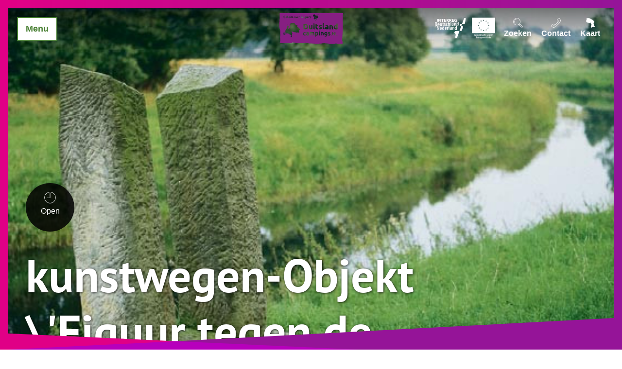

--- FILE ---
content_type: text/html; charset=utf-8
request_url: https://www.duitsland-campings.nl/poi/kunstwegen-objekt-figuur-tegen-de-oever
body_size: 20466
content:
<!DOCTYPE html><html class="no-js" lang="nl"><head><meta charset="utf-8"><!-- This website is powered by TYPO3 - inspiring people to share! TYPO3 is a free open source Content Management Framework initially created by Kasper Skaarhoj and licensed under GNU/GPL. TYPO3 is copyright 1998-2026 of Kasper Skaarhoj. Extensions are copyright of their respective owners. Information and contribution at https://typo3.org/ --><title>kunstwegen-Objekt \'Figuur tegen de oever\'</title><meta property="og:title" content="kunstwegen-Objekt \'Figuur tegen de oever\'"/><meta property="og:description" content="Michael Schoenholtz, \'Figur gegen das Ufer\’ (Figuur tegen de oever)"/><meta property="og:image" content="//img.ecmaps.de/remote/.jpg?url=https%3A%2F%2Fdam.destination.one%2F200090%2F00cac7612fbae97fe2032bb7495ec97b308f45e9391088a8a5596f6cd282a273%2F.jpg&amp;scale=both&amp;mode=crop&amp;quality=90&amp;width=1200&amp;height=630"/><meta name="generator" content="TYPO3 CMS"/><meta name="robots" content="follow,index"/><meta name="viewport" content="width=device-width, initial-scale=1, maximum-scale=1.0, user-scalable=0"/><meta name="description" content="Michael Schoenholtz, \'Figur gegen das Ufer\’ (Figuur tegen de oever)"/><meta name="twitter:card" content="summary"/><meta name="bookmark-key" content="ndsdestinationdatapoi_p_100047062"/><link rel="stylesheet" type="text/css" href="/typo3temp/assets/compressed/merged-57001469a23bc2f306c2f2edc2c6d2d4-min.css.gzip?1745407327" media="print"><style type="text/css"> /*<![CDATA[*/ <!-- /*Base_critical*/ :root{--btn-bg-color: #fff;--btn-bg-color-active: #467E30;--btn-text-color: #467E30;--btn-text-color-active: #fff;--btn-border: #467E30 solid 2px;--btn-border-active: #fff solid 2px}.btn{font-size:14px;font-family:"Avenir",sans-serif,-apple-system,BlinkMacSystemFont,"Segoe UI",Roboto,"Helvetica Neue",Arial,sans-serif,"Apple Color Emoji","Segoe UI Emoji","Segoe UI Symbol";font-weight:400;line-height:1.5;display:inline-flex;text-align:center;white-space:nowrap;vertical-align:middle;align-items:center;-webkit-user-select:none;-moz-user-select:none;-ms-user-select:none;user-select:none;height:2.25rem;border:var(--btn-border);background-color:var(--btn-bg-color);color:var(--btn-text-color);text-decoration:none;font-weight:700;margin-right:.35rem;margin-bottom:.35rem;padding:0 .5rem}@media screen and (min-width: 414px){.btn{font-size:calc(14px + 4 * (100vw - 414px) / 866)}}@media screen and (min-width: 1280px){.btn{font-size:18px}}@media(min-width: 768px){.btn{margin-right:1rem;margin-bottom:1rem;padding:0 1rem;height:3.125rem}}.btn:last-child{margin-right:0}.btn--reset{--btn-bg-color: transparent;--btn-text-color: #fff;--btn-border: transparent solid 2px;--btn-bg-color-active: #fff;--btn-text-color-active: #467E30;--btn-border-active: #467E30 solid 2px;margin:0;padding:.25rem;height:auto}@media(min-width: 768px){.btn--reset{padding:.25rem;height:auto}}.btn--reset .btn__icon{margin-right:0}.btn--small{height:1.5rem}@media(min-width: 768px){.btn--small{height:1.5rem}}.btn--grouped{margin-right:0;margin-bottom:2px}.btn--grouped:not(:last-child){margin-right:-2px}.btn--loading{cursor:wait !important}@media(min-width: 415px){.btn--switch-icon-text-responsive .btn__icon{display:none}}@media(max-width: 414px){.btn--switch-icon-text-responsive .btn__text{display:none}}.btn__icon{margin-right:.25em}.btn__icon:last-child{margin-right:0}.btn__icon .icon__svg{width:1rem;height:1rem}@media(min-width: 768px){.btn__icon .icon__svg{width:1.5rem;height:1.5rem}}.btn__icon~.btn__text{margin-left:.5em}.btn-container{width:100%}.btn-group{display:flex;flex-wrap:wrap;width:100%;align-items:center}.btn-group .btn{margin-bottom:1.125rem}.btn-group--align-left{justify-content:flex-start}.btn-group--align-center{justify-content:center}.btn-group--align-right{justify-content:flex-end}.btn--loading{position:relative}.btn--loading .btn__icon{display:none}.btn--loading:before{border-radius:50%;width:1.5em;height:1.5em;content:" ";position:relative;text-indent:-9999em;border-top:.2em solid rgba(70,126,48,.5);border-right:.2em solid rgba(70,126,48,.5);border-bottom:.2em solid rgba(70,126,48,.5);border-left:.2em solid #467e30;-webkit-animation:btn__spinner 1.1s infinite linear;animation:btn__spinner 1.1s infinite linear}.btn--loading .btn__text{padding-left:.5em}.btn--small{font-size:10px;font-family:"Avenir",sans-serif,-apple-system,BlinkMacSystemFont,"Segoe UI",Roboto,"Helvetica Neue",Arial,sans-serif,"Apple Color Emoji","Segoe UI Emoji","Segoe UI Symbol";font-weight:400;line-height:1.5;height:1.5rem;padding:0 .5rem}@media screen and (min-width: 414px){.btn--small{font-size:calc(10px + 6 * (100vw - 414px) / 866)}}@media screen and (min-width: 1280px){.btn--small{font-size:16px}}@media(min-width: 768px){.btn--small{height:2.25rem;padding:0 1rem}}.btn--filter{font-size:10px;font-family:"Avenir",sans-serif,-apple-system,BlinkMacSystemFont,"Segoe UI",Roboto,"Helvetica Neue",Arial,sans-serif,"Apple Color Emoji","Segoe UI Emoji","Segoe UI Symbol";font-weight:400;line-height:1.5;height:1.5rem;padding:0 .5rem}@media screen and (min-width: 414px){.btn--filter{font-size:calc(10px + 6 * (100vw - 414px) / 866)}}@media screen and (min-width: 1280px){.btn--filter{font-size:16px}}@media(min-width: 768px){.btn--filter{height:2.25rem;padding:0 1rem}}.btn--round{margin:.5em;border-radius:50%;width:2.25rem;padding:0;justify-content:center;align-items:center}@media(min-width: 768px){.btn--round{width:3.125rem}}.btn--round:last-child{margin-right:.5em}.btn--conversion{background:linear-gradient(to right, #b607b8 0%, #7a237b 100%);border-image-source:linear-gradient(to right, #b607b8 0%, #7a237b 100%);border-image-slice:1 fill}.no-touchevents .btn--conversion:not(:disabled):not(:disabled):hover,.no-touchevents .btn--conversion:not(:disabled):not(:disabled).hover,.no-touchevents .btn--conversion:not(:disabled):not(:disabled).is-hover{background:#7a237b;border:2px #7a237b solid;box-shadow:0 0 0 3px #b607b8}.no-touchevents .btn--conversion:not(:disabled):not(:disabled):focus,.no-touchevents .btn--conversion:not(:disabled):not(:disabled).focus,.no-touchevents .btn--conversion:not(:disabled):not(:disabled).is-focus{background:#7a237b;border:2px #7a237b solid;box-shadow:0 0 0 3px #b607b8}.btn--conversion:not(:disabled):active,.btn--conversion:not(:disabled).active,.btn--conversion:not(:disabled).is-active{background:#7a237b;border:2px #7a237b solid;box-shadow:0 0 0 3px #b607b8}@-webkit-keyframes btn__spinner{0%{-webkit-transform:rotate(0deg);transform:rotate(0deg)}100%{-webkit-transform:rotate(360deg);transform:rotate(360deg)}}@keyframes btn__spinner{0%{-webkit-transform:rotate(0deg);transform:rotate(0deg)}100%{-webkit-transform:rotate(360deg);transform:rotate(360deg)}}:root{--color: #000;--bg-color: #fff;--border-color: #808080;--link-color: #467E30;--link-color-hover: #000;--color-media: #fff}.scheme--base{--color: #000;--background-color: #fff}.scheme--conversion{--color: #fff;--background-color: #98159a;--background-color-start: #b607b8;--background-color-end: #7a237b;--header-shadow: rgba(0, 0, 0, 0.8) 0px 0 4px}.scheme--light-1{--color: #000;--background-color: #eee}.scheme--light-2{--color: #000;--background-color: #F1F5EF}.scheme--light-3{--color: #000;--background-color: #E8E2ED}.scheme--light-4{--color: #000;--background-color: #FBF2FC}[class^=scheme--],[class*=" scheme--"]{color:var(--color);background-color:var(--background-color)}:root{--background-color: #fff;--content-max-width: 78rem;--color: #000;--color-link: #467E30;--page-spacing: 0px;--page-spacing-bottom: 0px;--spacing: 1.125rem;--header-shadow: none;-moz-tab-size:4;-o-tab-size:4;tab-size:4}@media(min-width: 1024px){:root{--page-spacing: 17px;--page-spacing-bottom: 79px}}*,*::before,*::after{box-sizing:inherit}html{font-size:16px;box-sizing:border-box;line-height:1}body{font-size:14px;margin:var(--page-spacing) var(--page-spacing) var(--page-spacing-bottom) var(--page-spacing);color:var(--color);background:var(--background-color);font-family:"PT Sans",sans-serif,-apple-system,BlinkMacSystemFont,"Segoe UI",Roboto,"Helvetica Neue",Arial,sans-serif,"Apple Color Emoji","Segoe UI Emoji","Segoe UI Symbol";position:relative;-webkit-font-smoothing:antialiased;-moz-osx-font-smoothing:grayscale;overflow-wrap:break-word}@media screen and (min-width: 414px){body{font-size:calc(14px + 4 * (100vw - 414px) / 866)}}@media screen and (min-width: 1280px){body{font-size:18px}}hr{height:0}b,strong{font-weight:bolder}code,kbd,samp,pre{font-family:SFMono-Regular,Menlo,Monaco,Consolas,"Liberation Mono","Courier New",monospace;font-size:1em}small{font-size:80%}sub,sup{font-size:75%;line-height:0;position:relative;vertical-align:baseline}sub{bottom:-0.25em}sup{top:-0.5em}summary{display:list-item}a{color:var(--link-color)}a[href^=tel]:not(.btn){color:inherit;text-decoration:none}.text-link{outline:none}.no-touchevents .text-link:not(:disabled):hover,.no-touchevents .text-link:not(:disabled).hover,.no-touchevents .text-link:not(:disabled).is-hover{color:var(--link-color-hover)}.no-touchevents .text-link:not(:disabled):focus,.no-touchevents .text-link:not(:disabled).focus,.no-touchevents .text-link:not(:disabled).is-focus{color:var(--link-color-hover)}.text-link:active,.text-link.active,.text-link.is-active{color:var(--link-color-hover)}figure{margin:0}blockquote{margin:0}button,input,optgroup,select,textarea{font-family:inherit;font-size:100%;line-height:1.15;margin:0}button,select{text-transform:none}button,[type=button],[type=reset],[type=submit]{appearance:auto;-webkit-appearance:button;-moz-appearance:button;border-radius:0}button::-moz-focus-inner,[type=button]::-moz-focus-inner,[type=reset]::-moz-focus-inner,[type=submit]::-moz-focus-inner{border-style:none;padding:0}button:-moz-focusring,[type=button]:-moz-focusring,[type=reset]:-moz-focusring,[type=submit]:-moz-focusring{outline:1px dotted ButtonText}fieldset{padding:0;border:0;margin:0;min-width:0;max-width:100%}legend{padding:0}progress{vertical-align:baseline}[type=number]::-webkit-inner-spin-button,[type=number]::-webkit-outer-spin-button{height:auto}[type=search]{appearance:auto;-webkit-appearance:textfield;-moz-appearance:textfield;outline-offset:-2px}[type=search]::-webkit-search-decoration{-webkit-appearance:none}::-webkit-file-upload-button{-webkit-appearance:button;font:inherit}select:-moz-focusring{color:transparent;text-shadow:0 0 0 #000}option{color:#000;background-color:#fff}.icon{display:inline-flex;flex-direction:row;flex-wrap:nowrap;justify-content:flex-start;align-content:center;align-items:center;line-height:1}.icon__svg{order:0;flex:0 1 auto;align-self:auto;fill:currentColor;height:1em;width:1em}.icon--small .icon__svg{width:.5em}@font-face{font-family:"PT Sans";font-style:normal;font-weight:400;src:local(""),url("/typo3conf/ext/ndstemplate/Resources/Public/Fonts/pt-sans-v12-latin-regular.woff2") format("woff2"),url("/typo3conf/ext/ndstemplate/Resources/Public/Fonts/pt-sans-v12-latin-regular.woff") format("woff")}@font-face{font-family:"PT Sans";font-style:normal;font-weight:700;src:local(""),url("/typo3conf/ext/ndstemplate/Resources/Public/Fonts/pt-sans-v12-latin-700.woff2") format("woff2"),url("/typo3conf/ext/ndstemplate/Resources/Public/Fonts/pt-sans-v12-latin-700.woff") format("woff")}@font-face{font-family:"PT Sans";font-style:italic;font-weight:400;src:local(""),url("/typo3conf/ext/ndstemplate/Resources/Public/Fonts/pt-sans-v12-latin-italic.woff2") format("woff2"),url("/typo3conf/ext/ndstemplate/Resources/Public/Fonts/pt-sans-v12-latin-italic.woff") format("woff")}h1,.typo-xxl{font-size:36px;font-family:inherit;font-weight:700;line-height:1.2;margin-top:0;margin-bottom:0;font-weight:700}@media screen and (min-width: 414px){h1,.typo-xxl{font-size:calc(36px + 60 * (100vw - 414px) / 866)}}@media screen and (min-width: 1280px){h1,.typo-xxl{font-size:96px}}h2,.typo-xl{font-size:28px;font-family:inherit;font-weight:700;line-height:1.2;margin-top:0;margin-bottom:0;font-weight:700}@media screen and (min-width: 414px){h2,.typo-xl{font-size:calc(28px + 32 * (100vw - 414px) / 866)}}@media screen and (min-width: 1280px){h2,.typo-xl{font-size:60px}}h3,.typo-l{font-size:24px;font-family:inherit;font-weight:700;line-height:1.2;margin-top:0;margin-bottom:0}@media screen and (min-width: 414px){h3,.typo-l{font-size:calc(24px + 12 * (100vw - 414px) / 866)}}@media screen and (min-width: 1280px){h3,.typo-l{font-size:36px}}h4,h5,h6,.typo-m{font-size:18px;font-family:inherit;font-weight:700;line-height:1.2;margin-top:0;margin-bottom:0}@media screen and (min-width: 414px){h4,h5,h6,.typo-m{font-size:calc(18px + 6 * (100vw - 414px) / 866)}}@media screen and (min-width: 1280px){h4,h5,h6,.typo-m{font-size:24px}}p,.bodytext,.typo-s{font-size:14px;font-family:"Avenir",sans-serif,-apple-system,BlinkMacSystemFont,"Segoe UI",Roboto,"Helvetica Neue",Arial,sans-serif,"Apple Color Emoji","Segoe UI Emoji","Segoe UI Symbol";font-weight:400;line-height:1.5;margin-top:0;margin-bottom:1em}@media screen and (min-width: 414px){p,.bodytext,.typo-s{font-size:calc(14px + 4 * (100vw - 414px) / 866)}}@media screen and (min-width: 1280px){p,.bodytext,.typo-s{font-size:18px}}small,.small,.typo-xs{font-size:10px;font-family:"Avenir",sans-serif,-apple-system,BlinkMacSystemFont,"Segoe UI",Roboto,"Helvetica Neue",Arial,sans-serif,"Apple Color Emoji","Segoe UI Emoji","Segoe UI Symbol";font-weight:400;line-height:1.5;margin-top:0;margin-bottom:1em}@media screen and (min-width: 414px){small,.small,.typo-xs{font-size:calc(10px + 6 * (100vw - 414px) / 866)}}@media screen and (min-width: 1280px){small,.small,.typo-xs{font-size:16px}}blockquote,.quote,.typo-z{font-size:18px;font-family:"Avenir",sans-serif,-apple-system,BlinkMacSystemFont,"Segoe UI",Roboto,"Helvetica Neue",Arial,sans-serif,"Apple Color Emoji","Segoe UI Emoji","Segoe UI Symbol";font-weight:400;line-height:1.5;margin-top:0;margin-bottom:1em;font-weight:700;font-style:italic}@media screen and (min-width: 414px){blockquote,.quote,.typo-z{font-size:calc(18px + 18 * (100vw - 414px) / 866)}}@media screen and (min-width: 1280px){blockquote,.quote,.typo-z{font-size:36px}}.noscroll{overflow-y:hidden !important}.noscroll.touchevents.retina body{position:fixed}[hidden],.hidden{display:none !important}.visually-hidden{position:absolute !important;clip:rect(1px, 1px, 1px, 1px);padding:0 !important;border:0 !important;height:1px !important;width:1px !important;overflow:hidden}.text-align-left{text-align:left !important}.text-align-center{text-align:center !important}.text-align-right{text-align:right !important}.content-wrap{display:flex;justify-content:inherit} /*Icontext_icontext_critical*/ .icontext{display:flex}.icontext--center{justify-content:center}.icontext__icon{margin-right:.5em}.icontext--valign-top .icontext__icon{margin-top:.25em}.icontext__groups{width:100%;margin:0 -0.5em;display:flex;flex-wrap:wrap}.icontext__group{display:flex;padding:0 .5em}.icontext--spaceless{margin:0;padding:0}.icontext--valign-top{align-items:flex-start} /*Header_header_critical*/ .header{max-width:56.25rem;margin-bottom:1.125rem;text-align:left;margin-right:auto}@media(max-width: 767px){.header{word-wrap:break-word;overflow-wrap:break-word;-webkit-hyphens:auto;-ms-hyphens:auto;hyphens:auto}}.header.text-align-left{margin-left:0;margin-right:auto}.header.text-align-center{margin-left:auto;margin-right:auto}.header.text-align-right{margin-left:auto;margin-right:0}.content-wrap>.header{margin-bottom:1.5rem}.stage--bg-video:not(.stage--bg-media-scheme-color) .header,.stage--bg-image:not(.stage--bg-media-scheme-color) .header,.stage__col--bg-image .header{text-shadow:1px 1px 5px rgba(0,0,0,.8)}.stage__content-box .header{text-shadow:none}.header__link{text-decoration:none}.no-touchevents .header__link:not(:disabled):hover,.no-touchevents .header__link:not(:disabled).hover,.no-touchevents .header__link:not(:disabled).is-hover{text-decoration:underline}.no-touchevents .header__link:not(:disabled):focus,.no-touchevents .header__link:not(:disabled).focus,.no-touchevents .header__link:not(:disabled).is-focus{text-decoration:underline}.header__link:active,.header__link.active,.header__link.is-active{text-decoration:underline}[class^=scheme--] .header__link,[class*=" scheme--"] .header__link{color:currentColor}[class^=scheme--] .header__head,[class*=" scheme--"] .header__head,[class^=scheme--] .header__sub,[class*=" scheme--"] .header__sub{color:currentColor}.header__sub{margin-top:1.125rem}.header{-webkit-hyphens:auto;-ms-hyphens:auto;hyphens:auto}.header--bg-semi-transparent .header__line{background-color:rgba(0,0,0,.5);padding:.5rem;display:inline-block} /*Stage_stage-content-box_critical*/ .stage__content-box{grid-column:main;padding-left:2.25rem;padding-right:2.25rem;background-color:rgba(0,0,0,.55);padding:2.25rem}@media screen and (min-width: 414px){.stage__content-box{padding-left:calc(2.25rem + 2.25 * (100vw - 414px) / 354);padding-right:calc(2.25rem + 2.25 * (100vw - 414px) / 354)}}@media screen and (min-width: 768px){.stage__content-box{padding-left:4.5rem;padding-right:4.5rem}}.stage__content-box>.content-wrap{grid-column:main}.stage__content-box>.content-full{grid-column:full} /*Stage_stage-half-layout_critical*/ @media(min-width: 1025px){.stage__content--half-layout-left,.stage__content--half-layout-right,.stage__content--half-layout-center{width:50%}}.stage__content--half-layout-left{margin-right:auto}.stage__content--half-layout-right{margin-left:auto}.stage__content--half-layout-center{margin-left:auto;margin-right:auto} /*Stage_stage_critical*/ .stage{--stage-horizontal-padding: 1.125rem;position:relative}@media(min-width: 1024px){.stage{--stage-horizontal-padding: 2.25rem}}.stage.scheme--conversion{background:linear-gradient(to right, var(--background-color-start) 0%, var(--background-color-end) 100%)}.stage--border{border:20px solid #fff}.stage--transparent{background:transparent}.stage--bg-blur{background-color:#000}.stage__bg{position:absolute;top:0;bottom:0;left:0;right:0}.stage--bg-image .stage__bg{background-repeat:no-repeat;background-size:cover;background-position:center}.stage--bg-image-fixed .stage__bg{background-attachment:scroll}@media(min-width: 1024px){.no-touchevents .stage--bg-image-fixed .stage__bg{background-attachment:fixed}}.stage--align-bg-image-top .stage__bg{background-size:100%;background-position:top center}.stage--align-bg-image-bottom .stage__bg{background-size:100%;background-position:bottom center}.stage--transparent .stage__bg{background:transparent}.stage--bg-blur .stage__bg{-webkit-filter:blur(20px);filter:blur(20px);opacity:.5}.stage--bg-image-repeat .stage__bg{background-size:initial;background-repeat:repeat}.stage__bg-wrap{overflow:hidden}.stage--bg-video{overflow:hidden}.stage--bg-video .stage-video-background{position:absolute;top:50%;left:50%;-webkit-transform:translate(-50%, -50%);transform:translate(-50%, -50%);width:100%;height:100%;min-width:100%;background-size:cover;-o-object-fit:cover;object-fit:cover}.stage--bg-video.object-fit-polyfill .stage-video-background{top:100% !important;left:50% !important}.stage__parallax{background-repeat:no-repeat;background-size:cover;background-position:center;height:100%}.stage__container{width:100%;display:grid;grid-auto-rows:auto}@media(max-width: 767px){.stage__container .stage__col:not(:last-child) .stage__content--pb-1{padding-bottom:0}}@media(min-width: 1024px){.stage__container--double:not(.stage__container--double-onethird-twothirds):not(.stage__container--double-twothirds-onethird){grid-template-columns:repeat(2, 1fr)}}.stage__container--double .stage--col-is-empty{padding-top:400px}@media(min-width: 1024px){.stage__container--double .stage--col-is-empty{padding-top:0}}@media(min-width: 1024px){.stage__container--double-twothirds-onethird{grid-template-columns:2fr 1fr}}@media(min-width: 1024px){.stage__container--double-onethird-twothirds{grid-template-columns:1fr 2fr}}.stage__container--triple{margin-left:auto;margin-right:auto}@media(min-width: 768px){.stage__container--triple{grid-template-columns:repeat(3, 1fr)}}.stage__container--full{max-width:none}.stage__container--full-screen{min-height:calc(100vh);min-height:calc(var(--vh, 1vh) * 100)}.stage__container--full-screen-top{align-items:start}.stage__container--full-screen-center{align-items:center}.stage__container--full-screen-bottom{align-items:end}.stage__col{position:relative;width:100%}.stage__col--bg-image{background-repeat:no-repeat;background-size:cover}.stage__col--bg-image-fixed{background-attachment:scroll}@media(min-width: 1024px){.no-touchevents .stage__col--bg-image-fixed{background-attachment:fixed}}.stage__content{display:grid;grid-template-columns:[full-start] minmax(var(--stage-horizontal-padding), 1fr) [main-start] minmax(0, 78rem) [main-end] minmax(var(--stage-horizontal-padding), 1fr) [full-end]}.stage__content>.content-wrap{grid-column:main}.stage__content>.content-full{grid-column:full}.stage--bg-video .stage__content,.stage--bg-image .stage__content{color:var(--color-media)}.stage__content--double-left{grid-template-columns:var(--stage-horizontal-padding) [main-start] 1fr [main-end] var(--stage-horizontal-padding);padding-left:var(--stage-horizontal-padding);padding-right:var(--stage-horizontal-padding)}@media(min-width: 1024px){.stage__content--double-left{grid-template-columns:minmax(1.125rem, 1fr) [main-start] minmax(0, calc(39rem - var(--stage-horizontal-padding))) [main-end];padding-right:5.5rem;padding-left:0}}.stage__content--double-right{grid-template-columns:var(--stage-horizontal-padding) [main-start] 1fr [main-end] var(--stage-horizontal-padding);padding-left:var(--stage-horizontal-padding);padding-right:var(--stage-horizontal-padding)}@media(min-width: 1024px){.stage__content--double-right{grid-template-columns:[main-start] minmax(0, calc(39rem - var(--stage-horizontal-padding))) [main-end] minmax(1.125rem, 1fr);padding-left:5.5rem;padding-right:0}}.stage__container--triple{max-width:78rem;margin-left:auto;margin-right:auto}.stage__content--align-left{justify-content:flex-start}.stage__content--align-center{justify-content:center}.stage__content--align-right{justify-content:flex-end}.stage__content--pt-1{padding-top:2.25rem}@media screen and (min-width: 414px){.stage__content--pt-1{padding-top:calc(2.25rem + 2.25 * (100vw - 414px) / 354)}}@media screen and (min-width: 768px){.stage__content--pt-1{padding-top:4.5rem}}.stage__content--pb-1{padding-bottom:2.25rem}@media screen and (min-width: 414px){.stage__content--pb-1{padding-bottom:calc(2.25rem + 2.25 * (100vw - 414px) / 354)}}@media screen and (min-width: 768px){.stage__content--pb-1{padding-bottom:4.5rem}}.stage__content--pt-2{padding-top:4.5rem}@media screen and (min-width: 414px){.stage__content--pt-2{padding-top:calc(4.5rem + 4.5 * (100vw - 414px) / 354)}}@media screen and (min-width: 768px){.stage__content--pt-2{padding-top:9rem}}.stage__content--pb-2{padding-bottom:4.5rem}@media screen and (min-width: 414px){.stage__content--pb-2{padding-bottom:calc(4.5rem + 4.5 * (100vw - 414px) / 354)}}@media screen and (min-width: 768px){.stage__content--pb-2{padding-bottom:9rem}}.stage__content--pt-3{padding-top:6.75rem}@media screen and (min-width: 414px){.stage__content--pt-3{padding-top:calc(6.75rem + 6.75 * (100vw - 414px) / 354)}}@media screen and (min-width: 768px){.stage__content--pt-3{padding-top:13.5rem}}.stage__content--pb-3{padding-bottom:6.75rem}@media screen and (min-width: 414px){.stage__content--pb-3{padding-bottom:calc(6.75rem + 6.75 * (100vw - 414px) / 354)}}@media screen and (min-width: 768px){.stage__content--pb-3{padding-bottom:13.5rem}}.stage__content--pt-4{padding-top:9rem}@media screen and (min-width: 414px){.stage__content--pt-4{padding-top:calc(9rem + 9 * (100vw - 414px) / 354)}}@media screen and (min-width: 768px){.stage__content--pt-4{padding-top:18rem}}.stage__content--pb-4{padding-bottom:9rem}@media screen and (min-width: 414px){.stage__content--pb-4{padding-bottom:calc(9rem + 9 * (100vw - 414px) / 354)}}@media screen and (min-width: 768px){.stage__content--pb-4{padding-bottom:18rem}}.stage__content--pt-5{padding-top:11.25rem}@media screen and (min-width: 414px){.stage__content--pt-5{padding-top:calc(11.25rem + 11.25 * (100vw - 414px) / 354)}}@media screen and (min-width: 768px){.stage__content--pt-5{padding-top:22.5rem}}.stage__content--pb-5{padding-bottom:11.25rem}@media screen and (min-width: 414px){.stage__content--pb-5{padding-bottom:calc(11.25rem + 11.25 * (100vw - 414px) / 354)}}@media screen and (min-width: 768px){.stage__content--pb-5{padding-bottom:22.5rem}}.stage__content--pt-10{padding-top:1.125rem}.stage__content--pb-10{padding-bottom:1.125rem}.stage--col-borders .stage__col{border:gray 1px solid;border-left:0;border-right:0}.stage--col-borders .stage__col:not(:last-child){border-right:gray 1px solid}.stage--no-scheme{--link-color: #467E30;--link-color-hover: #000}.stage--ddata-spacer{padding-top:10.5113636364%} /*Breadcrumb_breadcrumb_critical*/ .breadcrumb{font-size:10px;font-family:"Avenir",sans-serif,-apple-system,BlinkMacSystemFont,"Segoe UI",Roboto,"Helvetica Neue",Arial,sans-serif,"Apple Color Emoji","Segoe UI Emoji","Segoe UI Symbol";font-weight:400;line-height:1.5;display:none}@media screen and (min-width: 414px){.breadcrumb{font-size:calc(10px + 6 * (100vw - 414px) / 866)}}@media screen and (min-width: 1280px){.breadcrumb{font-size:16px}}@media(min-width: 415px){.breadcrumb{display:block;padding-top:.5625rem;padding-bottom:.5625rem;margin-left:auto;margin-right:auto}}.breadcrumb__label{position:absolute !important;clip:rect(1px, 1px, 1px, 1px);padding:0 !important;border:0 !important;height:1px !important;width:1px !important;overflow:hidden}.breadcrumb__links{display:inline-flex;align-self:flex-start;justify-content:center;flex-wrap:wrap;padding:0;margin:0;list-style:none}.breadcrumb__link{font-weight:700}_authorRecommendation.scss .breadcrumb__item{flex:0 1 auto;position:relative;padding-right:.5em}.breadcrumb__icon{font-size:.75em;padding-left:.5em} /*Article_article_critical*/ :root{--article-max-width: 56.25rem}.article-wrap{grid-column:main;width:100%;max-width:var(--article-max-width);margin-left:auto;margin-right:auto;justify-content:inherit}.article{width:100%;margin-bottom:1.125rem}.article:before,.article:after{content:" ";display:table}.article:after{clear:both}.article:last-child{margin-bottom:0}.article ul{list-style-position:inside;padding:0}.article__media{margin:0 0 1em;height:auto;max-width:450px}.article__media img{max-width:100%;height:auto}@media(min-width: 768px){.article__media--left{float:left;margin-right:1em}}@media(min-width: 768px){.article__media--right{float:right;margin-left:1em}}@media(min-width: 768px){.stage__container--double .article__media{float:none;margin-left:0;margin-right:0}}.article__figure{margin-bottom:1em}.article__figure-video{min-height:300px}.article__figure--audio audio{width:450px;max-width:100%}.article--singlemedia .article__media{float:none;margin-left:auto;margin-right:auto}.article--singlemedia .article__media audio{margin:1.125rem}.article__text--two-columns{-webkit-columns:320px 2;-moz-columns:320px 2;columns:320px 2;-webkit-column-gap:3.375rem;-moz-column-gap:3.375rem;column-gap:3.375rem}.article__text--two-columns .article__header{-webkit-column-span:all;-moz-column-span:all;column-span:all}.article-wrap>.content-wrap:not(:last-child){margin-bottom:1.5rem}.article-wrap .article__header.header{text-shadow:none}.stage__content--align-left .article-wrap{margin-left:0}.stage__content--align-right .article-wrap{margin-right:0}.article{line-height:1.5}.article ul,.article ol{list-style-position:outside;padding-left:1em;margin-top:0;display:inline-block}.article ul ul,.article ul ol,.article ol ul,.article ol ol{padding-left:1em}.article ul li,.article ol li{padding-top:.5em;padding-bottom:.5em;padding-left:.5em}.article ul li::marker,.article ol li::marker{font-size:1em}.article ul{list-style-type:square}.article__text a{font-weight:bold}.article__media .media-item__link{display:inline-block}.article__media--{margin-left:auto;margin-right:auto}.stage__container--double .article--singlemedia .article__media{max-width:none;text-align:center}.stage__container--double .article--singlemedia .article__media img{width:100%}.stage__container--double .article--singlemedia .media-item__link{display:block}@media(min-width: 1024px){.article--singlemedia .image--svg-map{width:calc(100% + (var(--stage-horizontal-padding) * 3));display:block;position:absolute}} /*Contactmap_contactmap_critical*/ .contactmap{display:flex;flex-wrap:wrap;width:100%}.contactmap__contact{flex:0 1 100%;padding:4.5rem 2.25rem}@media(min-width: 768px){.contactmap__contact{flex:0 1 33.3333333333%}}.contactmap__map{flex:0 1 100%;position:relative}@media(min-width: 768px){.contactmap__map{flex:0 1 66.6666666667%}} /*Iconlist_iconlist_critical*/ .iconlist{font-size:18px;display:inline-flex;align-self:flex-start;justify-content:left;padding:0;margin:1.125rem 0}@media screen and (min-width: 414px){.iconlist{font-size:calc(18px + 6 * (100vw - 414px) / 866)}}@media screen and (min-width: 1280px){.iconlist{font-size:24px}}.iconlist__item{display:inline-flex;margin-right:2.8125rem}.iconlist__item:last-child{margin-right:0}.iconlist__link{display:inline-flex;color:#000;text-decoration:none;padding:.28125rem}.no-touchevents .iconlist__link:focus,.no-touchevents .iconlist__link.focus,.no-touchevents .iconlist__link.is-focus{outline:1px currentColor solid}.iconlist__icon{fill:currentColor}.iconlist__icon .icon__svg{height:1.5em;width:1.5em} /*Checklist_checklist_critical*/ .checklist{display:flex;flex-direction:row;flex-wrap:wrap;padding:0;margin:0;margin-bottom:1.125rem}.checklist--horizontal{flex-wrap:initial;flex-direction:initial;margin:1rem auto;justify-content:center;max-width:55rem}.checklist__item{flex:1 0 100%;list-style:none;margin-bottom:1.125rem}.checklist--horizontal .checklist__item{flex:initial;width:100%;margin:0 2.5rem .75rem 2.5rem}.checklist__item:last-child{margin-right:0}.checklist__item p{display:inline-block;margin-bottom:0;font-size:inherit}.checklist__line{display:flex;flex-direction:row;align-items:flex-start}.checklist__line-item{flex:0 1 auto}.checklist__line-text{flex-basis:100%}.checklist__item p{font-size:10px}@media(min-width: 1024px){.checklist__item p{font-size:16px}}.checklist:not(.checklist--horizontal) .checklist__line{align-items:center}.checklist:not(.checklist--horizontal) .checklist__icon .icon__svg{width:1rem;height:1rem}@media(min-width: 1024px){.checklist:not(.checklist--horizontal) .checklist__icon .icon__svg{width:2.625rem;height:2.625rem}}.checklist--horizontal{font-size:10px;font-family:"Avenir",sans-serif,-apple-system,BlinkMacSystemFont,"Segoe UI",Roboto,"Helvetica Neue",Arial,sans-serif,"Apple Color Emoji","Segoe UI Emoji","Segoe UI Symbol";font-weight:400;line-height:1.5;margin-top:0;margin-bottom:1em;margin-top:1rem;max-width:none}@media screen and (min-width: 414px){.checklist--horizontal{font-size:calc(10px + 6 * (100vw - 414px) / 866)}}@media screen and (min-width: 1280px){.checklist--horizontal{font-size:16px}}@media(max-width: 414px){.checklist--horizontal{flex-direction:column}}.checklist--horizontal .checklist__item{width:initial;padding-top:.5rem}.checklist--horizontal .checklist__icon .icon__svg{width:1rem;height:1rem}@media(min-width: 1024px){.checklist--horizontal .checklist__icon .icon__svg{width:1.5rem;height:1.5rem}} /*Accordion_accordion_critical*/ .accordion{max-width:56.25rem;margin-left:auto;margin-right:auto;text-align:left;width:100%;border-top:1px #000 solid;margin-top:.75rem;margin-bottom:.75rem}.accordion__head{background-color:transparent;outline:none;border:0;margin:0;color:var(--link-color);cursor:pointer;text-align:left} /*Arrival_arrival_critical*/ .arrival{width:100%}.arrival-form{display:flex;flex-wrap:wrap;width:100%}.arrival-form__fieldset{flex:1 1 100%;display:flex;flex-wrap:wrap;align-items:center;justify-content:center;margin-bottom:1.125rem}@media(min-width: 769px){.arrival-form__fieldset{flex:1 1 50%;flex-wrap:nowrap}}.arrival-form__fieldset-label{flex:1 0 100%;margin-bottom:1em;text-align:center}@media(min-width: 769px){.arrival-form__fieldset-label{margin-bottom:0;margin-right:1em;flex:0 1 auto;text-align:right}}.arrival-form__transport-mode-radio{position:absolute !important;clip:rect(1px, 1px, 1px, 1px);padding:0 !important;border:0 !important;height:1px !important;width:1px !important;overflow:hidden}.arrival-form__transport-mode-icon{cursor:pointer;width:4.5rem;height:4.5rem;border:2px solid #277ab9;border-radius:50%;justify-content:center;margin:.28125rem;color:#277ab9;background-color:#fff}.arrival-form__transport-mode-icon .icon__svg{width:2rem;height:2rem}.arrival-form__transport-mode-radio:checked~.arrival-form__transport-mode-icon{background-color:#277ab9;color:#fff}.arrival-form__origin{border:1px solid #277ab9}.arrival-form__submit{margin-bottom:0}.arrival-form__submit{margin-left:.75rem}.arrival-form__transport-mode-icon{border-color:var(--color-link);color:var(--color-link)}.arrival-form__transport-mode-radio:checked~.arrival-form__transport-mode-icon{background-color:var(--color-link)}.arrival-form__origin{border-color:var(--color-link)} /*Form_inline-form_critical*/ .inline-form{display:flex;justify-content:center;align-items:center}.inline-form--left{justify-content:flex-start}.inline-form--right{justify-content:flex-end}.inline-form__input-wrap{position:relative;flex:1 0 auto;max-width:20rem}.inline-form__input{width:100%;height:2rem;padding:.5em;border:2px gray solid}@media(min-width: 768px){.inline-form__input{height:3rem}}.inline-form__input-label{position:absolute;-webkit-transform:translateY(-100%);transform:translateY(-100%);font-size:10px;font-family:"Avenir",sans-serif,-apple-system,BlinkMacSystemFont,"Segoe UI",Roboto,"Helvetica Neue",Arial,sans-serif,"Apple Color Emoji","Segoe UI Emoji","Segoe UI Symbol";font-weight:400;line-height:1.5}@media screen and (min-width: 414px){.inline-form__input-label{font-size:calc(10px + 6 * (100vw - 414px) / 866)}}@media screen and (min-width: 1280px){.inline-form__input-label{font-size:16px}}.inline-form__submit{margin-bottom:0} /*Tile_tile_critical*/ .tile{--tile-color: #000;--tile-bg-color: rgba(0, 0, 0, 0.7);display:inline-block;float:left;position:relative;color:var(--color)}.tilewall__content--right .tile{float:right}.tile--clear{clear:both}.tile__link{position:absolute;top:0;bottom:0;left:0;right:0;color:currentColor}.tile__link:hover{color:currentColor}.tile--one-quarter{width:50%}.tile--one-quarter.tile--single-height{position:relative}.tile--one-quarter.tile--single-height:before{display:block;content:"";width:100%;padding-top:75%}.tile--one-quarter.tile--double-height{position:relative}.tile--one-quarter.tile--double-height:before{display:block;content:"";width:100%;padding-top:150%}.tile--one-quarter.tile--triple-height{position:relative}.tile--one-quarter.tile--triple-height:before{display:block;content:"";width:100%;padding-top:225%}.tile--one-quarter.tile--quadruple-height{position:relative}.tile--one-quarter.tile--quadruple-height:before{display:block;content:"";width:100%;padding-top:300%}@media(min-width: 900px){.tile--one-quarter{width:25%}}.tile--two-quarter{width:100%}.tile--two-quarter.tile--single-height{position:relative}.tile--two-quarter.tile--single-height:before{display:block;content:"";width:100%;padding-top:37.5%}.tile--two-quarter.tile--double-height{position:relative}.tile--two-quarter.tile--double-height:before{display:block;content:"";width:100%;padding-top:75%}.tile--two-quarter.tile--triple-height{position:relative}.tile--two-quarter.tile--triple-height:before{display:block;content:"";width:100%;padding-top:112.5%}.tile--two-quarter.tile--quadruple-height{position:relative}.tile--two-quarter.tile--quadruple-height:before{display:block;content:"";width:100%;padding-top:150%}@media(min-width: 900px){.tile--two-quarter{width:50%}}.tile--three-quarter{width:100%}.tile--three-quarter.tile--single-height{position:relative}.tile--three-quarter.tile--single-height:before{display:block;content:"";width:100%;padding-top:25%}.tile--three-quarter.tile--double-height{position:relative}.tile--three-quarter.tile--double-height:before{display:block;content:"";width:100%;padding-top:50%}.tile--three-quarter.tile--triple-height{position:relative}.tile--three-quarter.tile--triple-height:before{display:block;content:"";width:100%;padding-top:75%}.tile--three-quarter.tile--quadruple-height{position:relative}.tile--three-quarter.tile--quadruple-height:before{display:block;content:"";width:100%;padding-top:100%}@media(min-width: 900px){.tile--three-quarter{width:75%}}.tile--four-quarter{width:100%}.tile--four-quarter.tile--single-height{position:relative}.tile--four-quarter.tile--single-height:before{display:block;content:"";width:100%;padding-top:18.75%}.tile--four-quarter.tile--double-height{position:relative}.tile--four-quarter.tile--double-height:before{display:block;content:"";width:100%;padding-top:37.5%}.tile--four-quarter.tile--triple-height{position:relative}.tile--four-quarter.tile--triple-height:before{display:block;content:"";width:100%;padding-top:56.25%}.tile--four-quarter.tile--quadruple-height{position:relative}.tile--four-quarter.tile--quadruple-height:before{display:block;content:"";width:100%;padding-top:75%}.tile--one-third{width:100%}.tile--one-third.tile--single-height{position:relative}.tile--one-third.tile--single-height:before{display:block;content:"";width:100%;padding-top:75%}.tile--one-third.tile--double-height{position:relative}.tile--one-third.tile--double-height:before{display:block;content:"";width:100%;padding-top:150%}.tile--one-third.tile--triple-height{position:relative}.tile--one-third.tile--triple-height:before{display:block;content:"";width:100%;padding-top:225%}.tile--one-third.tile--quadruple-height{position:relative}.tile--one-third.tile--quadruple-height:before{display:block;content:"";width:100%;padding-top:300%}@media(min-width: 900px){.tile--one-third{width:33.3333333333%}}.tile--two-third{width:100%}.tile--two-third.tile--single-height{position:relative}.tile--two-third.tile--single-height:before{display:block;content:"";width:100%;padding-top:37.5%}.tile--two-third.tile--double-height{position:relative}.tile--two-third.tile--double-height:before{display:block;content:"";width:100%;padding-top:75%}.tile--two-third.tile--triple-height{position:relative}.tile--two-third.tile--triple-height:before{display:block;content:"";width:100%;padding-top:112.5%}.tile--two-third.tile--quadruple-height{position:relative}.tile--two-third.tile--quadruple-height:before{display:block;content:"";width:100%;padding-top:150%}@media(min-width: 900px){.tile--two-third{width:66.6666666667%}}.tile--three-third{width:100%}.tile--three-third.tile--single-height{position:relative}.tile--three-third.tile--single-height:before{display:block;content:"";width:100%;padding-top:25%}.tile--three-third.tile--double-height{position:relative}.tile--three-third.tile--double-height:before{display:block;content:"";width:100%;padding-top:50%}.tile--three-third.tile--triple-height{position:relative}.tile--three-third.tile--triple-height:before{display:block;content:"";width:100%;padding-top:75%}.tile--three-third.tile--quadruple-height{position:relative}.tile--three-third.tile--quadruple-height:before{display:block;content:"";width:100%;padding-top:100%}.simpleslider__item>.tile{width:100%}.tile__wrap{position:absolute;top:0;left:0;right:0;bottom:0;overflow:hidden;background-size:cover}.solr-search__result-tilewall .tile__wrap{position:absolute;top:.375rem;left:.375rem;right:.375rem;bottom:.375rem}@media(max-width: 767px){.solr-search__result-tilewall .tile__wrap{position:absolute;top:.1875rem;left:.1875rem;right:.1875rem;bottom:.1875rem}}.tile__content{font-size:12px;font-size:12px;position:absolute;bottom:0;left:0;right:0;padding:1rem}@media screen and (min-width: 414px){.tile__content{font-size:calc(12px + 4 * (100vw - 414px) / 866)}}@media screen and (min-width: 1280px){.tile__content{font-size:16px}}.has-bg-image .tile__content{background:linear-gradient(to bottom, rgba(0, 0, 0, 0) 0%, rgba(0, 0, 0, 0.5) 45%, rgba(0, 0, 0, 0.9) 90%)} /*Simpleslider_simpleslider_critical*/ .simpleslider__list{overflow:hidden}.simpleslider__track{display:flex;position:relative;min-height:auto;white-space:nowrap;will-change:transform}.simpleslider__track.is-animatable{transition:-webkit-transform 200ms ease-in-out;transition:transform 200ms ease-in-out;transition:transform 200ms ease-in-out, -webkit-transform 200ms ease-in-out}.simpleslider__item{flex:0 0 auto;display:inline-block;float:none;width:100%;white-space:normal} /*MediaGallery_mediaGallery_critical*/ .media-gallery{max-width:100%;width:100%}@media(min-width: 1024px){.media-gallery .simpleslider__list{position:relative}}.media-gallery .simpleslider__item{width:100%}@media(min-width: 768px){.media-gallery .simpleslider__item{padding:0 0}}@media(min-width: 768px){.media-gallery .simpleslider__item{width:calc(100% / 3)}}.media-gallery .simpleslider__item img,.media-gallery .simpleslider__item video,.media-gallery .simpleslider__item picture{width:100%;height:auto;-o-object-fit:cover;object-fit:cover}@media(min-width: 768px){.media-gallery--centered .simpleslider__track{justify-content:center}}.media-gallery--single-slide .simpleslider__item{width:100%}.media-gallery__link{position:relative;display:block}.media-gallery__slider-nav .btn{border:var(--btn-border);color:var(--btn-text-color);width:2.625rem;height:2.625rem} /*Pageframe_pageframe_critical*/ :root{--pageframe-start-color: #E00086;--pageframe-center-color: #B700BC;--pageframe-end-color: #951498}@media(min-width: 1024px){.pageframe{z-index:200;position:fixed;top:0;left:0;bottom:0;right:0;border-width:var(--page-spacing);border-color:var(--pageframe-center-color);border-style:solid;border-image-slice:1;border-image-source:linear-gradient(90deg, var(--pageframe-start-color) 0%, var(--pageframe-end-color) 100%);border-bottom-width:0;pointer-events:none}}.pageframe__svg{position:absolute;bottom:0;left:0;right:0}.pageframe__start-color{fill:var(--pageframe-start-color)}.pageframe__center-color{fill:var(--pageframe-center-color)}.pageframe__end-color{fill:var(--pageframe-end-color)}.pageframe--2{--pageframe-start-color: #ffd753;--pageframe-center-color: #6c9558;--pageframe-end-color: #54acd3}.pageframe--4{--pageframe-start-color: #ef7e92;--pageframe-center-color: #e9580c;--pageframe-end-color: #f9b000}.pageframe--6{--pageframe-start-color: #726ea9;--pageframe-center-color: #742537;--pageframe-end-color: #db0331}.pageframe--7{--pageframe-start-color: #b0c502;--pageframe-center-color: #009c37;--pageframe-end-color: #00b1b7}.pageframe--8{--pageframe-start-color: #80AF71;--pageframe-center-color: #00898D;--pageframe-end-color: #7AC9D7} /*BookingWidget_bookingWidget_critical*/ .bookingaff{width:100%} /*SvgFill_svgFill_critical*/ .svg-fill-number{fill:#98159a} /*Pageheader_pageheader_critical*/ :root{--pageheader-height: 90px;--pageheader-logo-height: 40px;--pageheader-logo-small-height: 30px}@media(min-width: 768px){:root{--pageheader-height: 84px;--pageheader-logo-height: 66px;--pageheader-logo-small-height: 50px}}.pageheader{z-index:90;background:linear-gradient(to bottom, rgba(0, 0, 0, 0.5) 0%, rgba(0, 0, 0, 0) 100%);position:fixed;top:0;left:0;right:0;overflow:hidden;height:1px}@media(min-width: 1024px){.pageheader{position:absolute}}.is-overlay-open .pageheader{z-index:100}.pageheader__content{display:flex;flex-direction:row;flex-wrap:nowrap;justify-content:end;align-content:stretch;align-items:center;position:relative;padding-left:var(--spacing);padding-right:var(--spacing)}@media(min-width: 1024px){.pageheader__content{justify-content:space-between}}.pageheader__section{flex:0 1 auto;display:flex}.pageheader__section--logo{flex-grow:1}@media(min-width: 1024px){.pageheader__section--logo{order:2;flex-basis:20%;justify-content:center}}@media(min-width: 1024px){.pageheader__section--lang{order:1;flex-basis:20%;justify-content:flex-start}}@media(min-width: 1024px){.pageheader__section--btn{order:3;flex-basis:20%;justify-content:flex-end}}.pageheader__section--menu{margin-right:.25rem}@media(min-width: 1024px){.pageheader__section--menu{order:0;margin-right:0}}@media(min-width: 1024px){.pageheader__section--btn-booking{order:4}}.pageheader__section--logo-interreg{align-items:center;order:-1;margin-right:1px}@media(max-width: 415px){.pageheader__section--logo-interreg{display:none}}.pageheader__logo-link{display:flex;justify-content:center}.pageheader__logo{height:var(--pageheader-logo-height);width:auto;display:inline-flex}@media(min-width: 1024px){.pageheader__logo{position:absolute;left:50%;top:50%;-webkit-transform:translate(-50%, -50%);transform:translate(-50%, -50%)}}@media(min-width: 1024px){.pageheader__logo--rootpage{-webkit-transform:translate(-50%, 0) scale(1.5);transform:translate(-50%, 0) scale(1.5)}.is-scrolled .pageheader__logo--rootpage{-webkit-transform:translate(-50%, -50%);transform:translate(-50%, -50%)}}.pageheader__logo-iterreg{height:var(--pageheader-logo-small-height);width:auto;display:inline-flex}.pageheader__btn{margin:0 .375rem 0 0}.pageheader__btn .btn__text{display:none}@media(min-width: 1024px){.pageheader__btn{margin-right:1rem}.pageheader__btn .btn__text{display:inline}}@media(max-width: 1023px){.pageheader__btn .btn__icon{margin-right:0}}.pageheader__btn--transparent{--btn-bg-color: transparent;--btn-text-color: #fff;--btn-border: transparent solid 2px;--btn-bg-color-active: #fff;--btn-text-color-active: #467E30;--btn-border-active: #467E30 solid 2px;margin-right:0;flex-direction:column;justify-content:center;text-align:center}.pageheader__btn--transparent .btn__icon{width:1.25rem;height:1.25rem;margin-right:0;margin-top:.125rem}@media(min-width: 1024px){.pageheader__btn--transparent .btn__text{font-size:1rem;margin-left:0}}.pageheader__btn--menu{background:transparent;flex-direction:column;align-items:center}.pageheader__btn--menu .btn__icon{justify-content:center}.pageheader__btn--menu .btn__icon .btn__text{display:none}@media(min-width: 1024px){.pageheader__btn--menu .btn__icon .btn__icon{display:none}.pageheader__btn--menu .btn__icon .btn__text{display:inline}}.pageheader__btn--menu .btn__icon--close{display:none}.pageheader__btn--menu .menu-btn__text{font-size:.75rem;line-height:1.5}@media(max-width: 1023px){.pageheader__btn--menu .menu-btn__text{display:none}}@media(min-width: 1024px){.pageheader__btn--booking .btn__icon,.pageheader__btn.btn--menu .btn__icon{display:none}}.pageheader__btn--booking .btn__text,.pageheader__btn.btn--menu .btn__text{display:none}@media(min-width: 1024px){.pageheader__btn--booking .btn__text,.pageheader__btn.btn--menu .btn__text{display:inline;margin-left:0}}.pageheader__btn--map{position:relative}.pageheader__btn--map.is-active .pageheader__btn--map-popout{display:flex}.pageheader__btn--map.is-active:after{content:"";display:block;width:0;height:0;border-style:solid;border-width:0 8px 8px 8px;border-color:transparent transparent #fff;position:absolute;top:100%;left:50%;right:11px;-webkit-transform:translate(-50%, 100%);transform:translate(-50%, 100%)}.pageheader__btn--map:focus{box-shadow:none}.pageheader__btn--map-popout{display:none;flex-direction:column;position:absolute;top:calc(100% + 16px);right:0;background:#fff;width:200px;padding:1rem;-webkit-filter:drop-shadow(rgba(0, 0, 0, 0.25) 0 0.25rem 0.25rem);filter:drop-shadow(rgba(0, 0, 0, 0.25) 0 0.25rem 0.25rem)}@media(min-width: 768px){.pageheader__btn--map-popout{width:320px;flex-direction:row}}.pageheader__btn--map-list{list-style:none;text-align:left;padding:0 0 0 1rem;margin:0;font-size:1rem}.pageheader__flyouts{display:none}.pageheader__lang-btn{height:38px;color:#fff;border:2px transparent solid;padding-left:.5rem;padding-right:.5rem;margin-left:-2px}.no-touchevents .pageheader__lang-btn:not(:disabled):hover,.no-touchevents .pageheader__lang-btn:not(:disabled).hover,.no-touchevents .pageheader__lang-btn:not(:disabled).is-hover{color:#467e30;border-color:#467e30;background-color:#fff}.no-touchevents .pageheader__lang-btn:not(:disabled):focus,.no-touchevents .pageheader__lang-btn:not(:disabled).focus,.no-touchevents .pageheader__lang-btn:not(:disabled).is-focus{color:#467e30;border-color:#467e30;background-color:#fff}.pageheader__lang-btn:active,.pageheader__lang-btn.active,.pageheader__lang-btn.is-active{color:#467e30;border-color:#467e30;background-color:#fff}@media(min-width: 1024px){.pageheader__lang-btn{height:50px}}.pageheader__lang-btn-svg{fill:currentColor;height:100%} /*Tilewall_tilewall_critical*/ .tilewall{position:relative;width:100%;margin-bottom:0}.tilewall.solr-search__result-tilewall{overflow:hidden;margin-bottom:.1875rem}@media(min-width: 768px){.tilewall.solr-search__result-tilewall{margin-bottom:.375rem}}.tilewall .tile--two-third.tile--single-height+.tile--one-third.tile--single-height+.tile--single-height,.tilewall .tile--one-third.tile--single-height+.tile--two-third.tile--single-height+.tile--single-height{clear:both}.tilewall__content:before,.tilewall__content:after{content:" ";display:table}.tilewall__content:after{clear:both}.solr-search__result-tilewall .tilewall__content{margin:-0.1875rem}@media(min-width: 768px){.solr-search__result-tilewall .tilewall__content{margin:-0.375rem}}.tilewall__group{clear:both}.tilewall--layout-t5 .tilewall__content--reverse .tile:first-child,.tilewall--layout-q5 .tilewall__content--reverse .tile:first-child,.tilewall--layout-q7 .tilewall__content--reverse .tile:first-child,.tilewall--layout-q8 .tilewall__content--reverse .tile:first-child,.tilewall--layout-q9 .tilewall__content--reverse .tile:first-child,.tilewall--layout-q12 .tilewall__content--reverse .tile:first-child,.tilewall--layout-q16 .tilewall__content--reverse .tile:first-child{float:right} /*Popover_popover_critical*/ @media(max-width: 767px){.popover__content{visibility:hidden}} --> /*]]>*/ </style><meta http-equiv="x-ua-compatible" content="IE=edge"/><meta name="apple-mobile-web-app-title" content="Geheimoverdegrens"><meta name="application-name" content="Geheimoverdegrens"><meta name="apple-mobile-web-app-title" content="Geheimoverdegrens"><meta name="application-name" content="Geheimoverdegrens"><link rel="apple-touch-icon" sizes="180x180" href="/typo3conf/ext/ndstemplate/Resources/Public/Assets/Images/favicon/geheimoverdegrens/apple-touch-icon.png"><link rel="icon" type="image/png" sizes="32x32" href="/typo3conf/ext/ndstemplate/Resources/Public/Assets/Images/favicon/geheimoverdegrens/favicon-32x32.png"><link rel="icon" type="image/png" sizes="16x16" href="/typo3conf/ext/ndstemplate/Resources/Public/Assets/Images/favicon/geheimoverdegrens/favicon-16x16.png"><link rel="manifest" href="/typo3conf/ext/ndstemplate/Resources/Public/Assets/Images/favicon/geheimoverdegrens/site.webmanifest"><link rel="mask-icon" href="/typo3conf/ext/ndstemplate/Resources/Public/Assets/Images/favicon/geheimoverdegrens/safari-pinned-tab.svg" color="#467_e30"><link rel="shortcut icon" href="/typo3conf/ext/ndstemplate/Resources/Public/Assets/Images/favicon/geheimoverdegrens/favicon.ico"><meta name="apple-mobile-web-app-title" content="Geheim over dde grens"><meta name="application-name" content="Geheim over dde grens"><meta name="msapplication-TileColor" content="#467_e30"><meta name="msapplication-TileImage" content="/typo3conf/ext/ndstemplate/Resources/Public/Assets/Images/favicon/geheimoverdegrens/mstile-144x144.png"><meta name="msapplication-config" content="/typo3conf/ext/ndstemplate/Resources/Public/Assets/Images/favicon/geheimoverdegrens/browserconfig.xml"><meta name="theme-color" content="#467_e30"><script> let htmlClasses = 'js '; htmlClasses += (('ontouchstart' in window) || window.DocumentTouch && document instanceof DocumentTouch) ? 'touchevents' : 'no-touchevents'; document.documentElement.setAttribute('class', htmlClasses); </script><meta name="bookmark-key" content="ndspages_2036"><link rel="canonical" href="https://www.duitsland-campings.nl/poi/kunstwegen-objekt-figuur-tegen-de-oever"/><link rel="stylesheet" href="/typo3temp/assets/compressed/merged-4f7c32ad9747cbc38a3c5bc1d8744b9f-min.css.gzip" media="print" onload="this.media='all'"><noscript><link rel="stylesheet" href="/typo3temp/assets/compressed/merged-4f7c32ad9747cbc38a3c5bc1d8744b9f-min.css.gzip"></noscript></head><body class=" language-0" data-here-geocoder-api-key="MxwdEOoVI0DeGnwW-RdWG32DR5A-Q4rtMFtnhaQcmnI" data-theme="Geheimoverdegrens"><header class="pageheader "><div class="pageheader__content"><div class="pageheader__section pageheader__section--logo"><a class="pageheader__link pageheader__logo-link" href="/" tabindex="-1"><svg class="pageheader__logo " crossorigin="anonymous" data-url="/typo3conf/ext/ndstemplate/Resources/Public/Assets/Svg/DuitslandCampings/logo.svg"></svg></a></div><div class="pageheader__section pageheader__section--lang"></div><div class="pageheader__section pageheader__section--btn"><div class="pageheader__section pageheader__section--logo-interreg"><a href=""><svg class="pageheader__logo-iterreg" crossorigin="anonymous" data-url="/typo3conf/ext/ndstemplate/Resources/Public/Assets/Svg/Geheimoverdegrens/logo-interreg.svg"></svg></a></div><button class="btn pageheader__btn pageheader__btn--transparent js-overlay-toggle js-solr-toggle" title="Zoeken" data-overlay-id=js-overlay-solr data-overlay-page-noscroll=1 data-overlay-modifier=solr ><i class="icon btn__icon" aria-hidden="true"><svg class="icon__svg" crossorigin="anonymous" data-url="/typo3conf/ext/ndstemplate/Resources/Public/Assets/Svg/Icons/search.svg"></svg></i><span class="btn__text">Zoeken</span></button><a href="" class="btn pageheader__btn pageheader__btn--transparent"><i class="icon btn__icon" aria-hidden="true"><svg class="icon__svg" crossorigin="anonymous" data-url="/typo3conf/ext/ndstemplate/Resources/Public/Assets/Svg/Icons/telephone.svg"></svg></i><span class="btn__text">Contact</span></a><button class="btn pageheader__btn pageheader__btn--transparent pageheader__btn--map js-map-popout-btn"><i class="icon btn__icon" aria-hidden="true"><svg class="icon__svg" crossorigin="anonymous" data-url="/typo3conf/ext/ndstemplate/Resources/Public/Assets/Svg/Icons/grafschaft.svg"></svg></i><span class="btn__text">Kaart</span><div class="pageheader__btn--map-popout"><svg class="pageheader__btn--map-minimap" crossorigin="anonymous" data-url="/typo3conf/ext/ndstemplate/Resources/Public/Assets/Svg/Geheimoverdegrens/Ui/mini-map.svg"></svg><ul class="pageheader__btn--map-list"><li><a href="https://www.geheimoverdegrens.nl/verborgen-stedentrips/stedentrip-nordhorn">Nordhorn</a></li><li><a href="https://www.geheimoverdegrens.nl/verborgen-stedentrips/stedentrip-muenster">Münster</a></li><li><a href="https://www.geheimoverdegrens.nl/verborgen-stedentrips/stedentrip-osnabrueck">Osnabrück</a></li><li><a href="https://www.geheimoverdegrens.nl/verborgen-stedentrips/grensstreken">Grensstreken</a></li></ul></div></button></div><div class="pageheader__section pageheader__section--menu"><button class="btn btn--menu pageheader__btn js-menu-toggle js-overlay-toggle" aria-controls="menu" data-overlay-id="js-overlay-menu"><i class="icon btn__icon" aria-hidden="true"><svg class="icon__svg" crossorigin="anonymous" data-url="/typo3conf/ext/ndstemplate/Resources/Public/Assets/Svg/Icons/menu.svg"></svg></i><span class="btn__text">Menu</span></button></div></div><div class="pageheader__flyouts js-flyouts"><div role="search" class="overlay js-overlay " aria-expanded="false" id="js-overlay-solr"><div class="overlay__controls"><button class="btn overlay__btn js-overlay-toggle btn--reset" title="" data-overlay-id=js-overlay-solr ><i class="icon btn__icon" aria-hidden="true"><svg class="icon__svg" crossorigin="anonymous" data-url="/typo3conf/ext/ndstemplate/Resources/Public/Assets/Svg/Icons/close.svg"></svg></i></button></div><div class="overlay__content "><div class="solr-search js-solr-search" data-base-url="https://www.duitsland-campings.nl/" data-lang="0" data-track="0" data-fallback="/typo3conf/ext/ndstemplate/Resources/Public/Assets/Images/Fallback/Geheimoverdegrens/fallback_default.jpg" data-fallback-copyright="" data-savesearchterm="1"><form class="inline-form solr-search__form js-solr-search-form" autocomplete="off"><div class="inline-form__input-wrap"><label for="solr-searchterm" class="inline-form__input-label">Wat zoek je?</label><input type="text" id="solr-searchterm" placeholder="Zoekterm" class="inline-form__input js-solr-input"/><div class="btn btn--reset solr-search__clear js-solr-clear hidden"><i class="icon " aria-hidden="true"><svg class="icon__svg" crossorigin="anonymous" data-url="/typo3conf/ext/ndstemplate/Resources/Public/Assets/Svg/Icons/close.svg"></svg></i></div><div class="solr-search__suggestions js-solr-suggestions-wrap" style="display: none;"><div class="solr-search__suggestions-bg"><label for="solr-search__suggestions-select" class="solr-search__suggestions-label"> Zoeksuggestie </label><select class="solr-search__suggestions-select js-solr-suggestions-select" id="solr-search__suggestions-select" data-prepend-label="Selecteer alstublieft..."></select></div></div></div><button type="submit" class="btn btn--switch-icon-text-responsive inline-form__submit js-solr-submit"><i class="icon btn__icon inline-form__submit-icon" aria-hidden="true"><svg class="icon__svg" crossorigin="anonymous" data-url="/typo3conf/ext/ndstemplate/Resources/Public/Assets/Svg/Icons/search.svg"></svg></i><span class="btn__text inline-form__submit-label">Zoek resultaten</span></button></form><div class="content-wrap"><div class="solr-search__results-wrap js-solr-results-wrap"><div class="solr-search__header"><p class="solr-search__results-count js-solr-count-wrap"><span class="js-solr-count" style="display: none;"><span class="js-solr-count-number"></span> Resultaten</span><span class="js-solr-count-noresults" style="display: none;">Sorry, we hebben geen resultaten voor je gevonden!</span></p><div class="js-solr-filter-box popover" data-popover><button class="btn popover__expand hidden" title="" data-popover-action=toggle data-popover-element=button ><i class="icon btn__icon" aria-hidden="true"><svg class="icon__svg" crossorigin="anonymous" data-url="/typo3conf/ext/ndstemplate/Resources/Public/Assets/Svg/Icons/filter.svg"></svg></i><span class="btn__text">Filter</span></button><div class="popover__content" data-popover-element="content"><div class="popover__content-inner"><div class="popover__content-header hidden"><div class="popover__content-label"> Filter </div><div class="popover__close" data-popover-action="toggle"><i class="icon " aria-hidden="true"><svg class="icon__svg" crossorigin="anonymous" data-url="/typo3conf/ext/ndstemplate/Resources/Public/Assets/Svg/Icons/close.svg"></svg></i></div></div><div class="solr-search__filter-box"><div class="btn-group solr-search__filter-btns js-solr-filters"></div></div></div></div></div></div><div class="solr-search__results"><div class="solr-search__result-tilewall tilewall tilewall--spacing"><div class="tilewall__content js-solr-results"></div></div><div class="solr-search__more-results js-solr-nextpage-wrap"><button class="btn js-solr-nextpage"> Laad meer resultaten </button></div></div></div></div><template class="js-solr-filter-template"><button class="btn btn--filter btn--grouped solr-search__filter-btn js-solr-filter" data-filter="${key}" data-count="${filterInfo.count}"><i class="icon btn__icon solr-search__filter-btn-icon js-solr-filter-icon" aria-hidden="true"><svg class="icon__svg" crossorigin="anonymous" data-url="/typo3conf/ext/ndstemplate/Resources/Public/Assets/Svg/Icons/check.svg"></svg></i><span class="btn__text">${filterInfo.title} (${filterInfo.count})</span></button></template><template class="js-solr-result-template"><div class="tile tile--one-quarter tile--single-height tile--solr"><a href="${doc.url}" class="tile__link "><div class="tile__wrap"><div class="tile__bg has-bg-image scheme--" style="background-image: url(${doc.filePublicUrl})"><div class="tile__meta"><span class="copyright">${doc.copyright_stringS}</span></div><div class="tile__addon"><div class="tile__label"><i class="icon tile__label-icon tile__addon-icon"><svg class="icon__svg" data-url="/typo3conf/ext/ndstemplate/Resources/Public/Assets/Svg/Icons/${doc.iconclass_stringS}.svg"></svg></i></div></div><div class="tile__content"><div class="header tile__header"><p class="typo-m header__line header__head"> ${doc.title} </p><p class=" header__line header__sub"> ${doc.subicon} ${doc.teaser} </p></div></div></div></div></a></div></template></div></div></div></div></header><nav role="" class="overlay js-overlay menu js-menu" aria-expanded="false" id="js-overlay-menu"><div class="overlay__controls"><button class="btn overlay__btn js-overlay-toggle btn--reset" title="" data-overlay-id=js-overlay-menu ><i class="icon btn__icon" aria-hidden="true"><svg class="icon__svg" crossorigin="anonymous" data-url="/typo3conf/ext/ndstemplate/Resources/Public/Assets/Svg/Icons/close.svg"></svg></i></button></div><div class="overlay__content "><ul class="menu__level menu__level--1 menu__level-count-7"><li class="menu__list-item menu__list-item--1"><a href="/campings" target="" class="menu__link "> Campings </a></li><li class="menu__list-item menu__list-item--1"><button class="menu__toggle-level menu__toggle-level--1 js-menu-toggle-level js-menu-toggle-level-1 " title="Open niveau" data-label-close="Dichtbij niveau" data-label-open="Open niveau"><i class="icon " aria-label="Open niveau"><svg class="icon__svg" crossorigin="anonymous" data-url="/typo3conf/ext/ndstemplate/Resources/Public/Assets/Svg/Icons/arrow-right.svg"></svg></i></button><a href="/kamperen-duitsland-grens" target="" class="menu__link "> Kamperen </a><ul class="menu__level menu__level--2 js-menu-level" aria-expanded="false"><li class="menu__list-item menu__list-item--2"><a href="/kamperen-duitsland-grens/camping-hele-jaar-open" target="" class="menu__link "> Camping hele jaar open </a></li><li class="menu__list-item menu__list-item--2"><a href="/kamperen-duitsland-grens/charme-campings-in-duitsland-net-over-de-grens" target="" class="menu__link "> Charme campings </a></li><li class="menu__list-item menu__list-item--2"><a href="/kamperen-duitsland-grens/leuke-kleine-campings-in-duitsland" target="" class="menu__link "> Kleine campings </a></li><li class="menu__list-item menu__list-item--2"><a href="/kamperen-duitsland-grens/4-en-5-sterren-campings-duitsland" target="" class="menu__link "> 4 of 5 sterren campings </a></li><li class="menu__list-item menu__list-item--2"><a href="/kamperen-duitsland-grens/gezellige-kindercampings-duitsland" target="" class="menu__link "> Kindercampings </a></li><li class="menu__list-item menu__list-item--2"><a href="/kamperen-duitsland-grens/seniorencamping-duitsland" target="" class="menu__link "> Seniorencampings </a></li><li class="menu__list-item menu__list-item--2"><a href="/kamperen-duitsland-grens/de-mooiste-camperplaatsen-net-over-de-grens-duitsland-campings" target="" class="menu__link "> Camperplaatsen </a></li><li class="menu__list-item menu__list-item--2"><a href="/kamperen-duitsland-grens/eco-camping" target="" class="menu__link "> Eco camping </a></li><li class="menu__list-item menu__list-item--2"><a href="/kamperen-duitsland-grens/natuurcamping-grens-duits" target="" class="menu__link "> Natuurcampings </a></li><li class="menu__list-item menu__list-item--2"><a href="/kamperen-duitsland-grens/doorreiscamping-in-duitsland" target="" class="menu__link "> Doorreiscampings </a></li><li class="menu__list-item menu__list-item--2"><a href="/kamperen-duitsland-grens/camping-duitsland-prive-sanitair" target="" class="menu__link "> Camping met privé sanitair </a></li><li class="menu__list-item menu__list-item--2"><a href="/kamperen-duitsland-grens/camping-aan-het-water" target="" class="menu__link "> Camping aan het water </a></li><li class="menu__list-item menu__list-item--2"><a href="/kamperen-duitsland-grens/camping-duitsland-comfort-staanplaatsen" target="" class="menu__link "> Comfort staanplaatsen </a></li><li class="menu__list-item menu__list-item--2"><a href="/kamperen-duitsland-grens/rustiek-kamperen" target="" class="menu__link "> Rustiek kamperen </a></li><li class="menu__list-item menu__list-item--2"><a href="/kamperen-duitsland-grens/kamperen-tent-duitsland" target="" class="menu__link "> Kamperen in een tent </a></li><li class="menu__list-item menu__list-item--2"><a href="/kamperen-duitsland-grens/kamperen-op-een-premium-staanplaats" target="" class="menu__link "> Premium staanplaatsen </a></li><li class="menu__list-item menu__list-item--2"><a href="/kamperen-duitsland-grens/camping-duitsland-vrije-staanplaatsen" target="" class="menu__link "> Vrije staanplaatsen </a></li><li class="menu__list-item menu__list-item--2"><a href="/kamperen-duitsland-grens/kamperen-met-vouwwagen" target="" class="menu__link "> Kamperen met een vouwwagen </a></li><li class="menu__list-item menu__list-item--2"><a href="/kamperen-duitsland-grens/camping-duitsland-met-hond" target="" class="menu__link "> Kamperen met de hond </a></li></ul></li><li class="menu__list-item menu__list-item--1"><button class="menu__toggle-level menu__toggle-level--1 js-menu-toggle-level js-menu-toggle-level-1 " title="Open niveau" data-label-close="Dichtbij niveau" data-label-open="Open niveau"><i class="icon " aria-label="Open niveau"><svg class="icon__svg" crossorigin="anonymous" data-url="/typo3conf/ext/ndstemplate/Resources/Public/Assets/Svg/Icons/arrow-right.svg"></svg></i></button><a href="/accommodaties" target="" class="menu__link "> Accommodaties </a><ul class="menu__level menu__level--2 js-menu-level" aria-expanded="false"><li class="menu__list-item menu__list-item--2"><a href="/accommodaties/groepsaccommodaties-duitsland-net-over-de-grens" target="" class="menu__link "> Groepsaccommodaties </a></li><li class="menu__list-item menu__list-item--2"><a href="/accommodaties/vakantiehuis-grens-duitsland" target="" class="menu__link "> Vakantiehuizen </a></li><li class="menu__list-item menu__list-item--2"><a href="/accommodaties/stacaravans-duitsland" target="" class="menu__link "> Stacaravans </a></li><li class="menu__list-item menu__list-item--2"><a href="/accommodaties/bijzondere-accommodaties" target="" class="menu__link "> Bijzondere vakantiehuisjes </a></li></ul></li><li class="menu__list-item menu__list-item--1"><button class="menu__toggle-level menu__toggle-level--1 js-menu-toggle-level js-menu-toggle-level-1 " title="Open niveau" data-label-close="Dichtbij niveau" data-label-open="Open niveau"><i class="icon " aria-label="Open niveau"><svg class="icon__svg" crossorigin="anonymous" data-url="/typo3conf/ext/ndstemplate/Resources/Public/Assets/Svg/Icons/arrow-right.svg"></svg></i></button><a href="/faciliteiten" target="" class="menu__link "> Faciliteiten </a><ul class="menu__level menu__level--2 js-menu-level" aria-expanded="false"><li class="menu__list-item menu__list-item--2"><a href="/faciliteiten/camping-duitsland-met-zwembad" target="" class="menu__link "> Camping met zwembad </a></li><li class="menu__list-item menu__list-item--2"><a href="/faciliteiten/camping-met-restaurant-duitsland" target="" class="menu__link "> Camping met restaurant </a></li><li class="menu__list-item menu__list-item--2"><a href="/faciliteiten/camping-duitsland-met-winkel" target="" class="menu__link "> Camping met winkel </a></li><li class="menu__list-item menu__list-item--2"><a href="/faciliteiten/campings-met-een-sportgelegenheid" target="" class="menu__link "> Campings met een sportgelegenheid </a></li><li class="menu__list-item menu__list-item--2"><a href="/faciliteiten/camping-duitsland-met-indoor-speelparadijs" target="" class="menu__link "> Camping met indoor speelparadijs </a></li><li class="menu__list-item menu__list-item--2"><a href="/faciliteiten/camping-met-watersportfaciliteiten" target="" class="menu__link "> Camping met watersportfaciliteiten </a></li><li class="menu__list-item menu__list-item--2"><a href="/faciliteiten/campings-met-fietsverhuur" target="" class="menu__link "> Camping met fietsverhuur </a></li><li class="menu__list-item menu__list-item--2"><a href="/faciliteiten/camping-duitsland-met-speeltuin" target="" class="menu__link "> Camping met speeltuin </a></li><li class="menu__list-item menu__list-item--2"><a href="/faciliteiten/camping-duitsland-met-viswater" target="" class="menu__link "> Campings met viswater over de Duitse grens </a></li><li class="menu__list-item menu__list-item--2"><a href="/faciliteiten/camping-duitsland-met-wellness" target="" class="menu__link "> Camping met wellness </a></li></ul></li><li class="menu__list-item menu__list-item--1"><button class="menu__toggle-level menu__toggle-level--1 js-menu-toggle-level js-menu-toggle-level-1 " title="Open niveau" data-label-close="Dichtbij niveau" data-label-open="Open niveau"><i class="icon " aria-label="Open niveau"><svg class="icon__svg" crossorigin="anonymous" data-url="/typo3conf/ext/ndstemplate/Resources/Public/Assets/Svg/Icons/arrow-right.svg"></svg></i></button><a href="/recreatie" target="" class="menu__link "> Uitstapjes </a><ul class="menu__level menu__level--2 js-menu-level" aria-expanded="false"><li class="menu__list-item menu__list-item--2"><a href="/recreatie/fietsroutes-duitse-grens" target="" class="menu__link "> Fietsroutes net over de Duitse grens </a></li><li class="menu__list-item menu__list-item--2"><a href="/recreatie/wellness-duitsland" target="" class="menu__link "> Wellness in Duitsland </a></li><li class="menu__list-item menu__list-item--2"><a href="/recreatie/winkelen-in-duitsland" target="" class="menu__link "> Dagje winkelen in Duitsland </a></li><li class="menu__list-item menu__list-item--2"><a href="/recreatie/wandelen-grens-duitsland" target="" class="menu__link "> Wandelen over de grens in Duitsland </a></li><li class="menu__list-item menu__list-item--2"><a href="/recreatie/klimpark-duitsland" target="" class="menu__link "> Klimmen Duitsland </a></li><li class="menu__list-item menu__list-item--2"><a href="/recreatie/dierentuin-duitsland" target="" class="menu__link "> Dierentuinen in Duitsland </a></li><li class="menu__list-item menu__list-item--2"><a href="/recreatie/campings-duitsland-kinderanimatie" target="" class="menu__link "> Camping met kinderanimatie </a></li><li class="menu__list-item menu__list-item--2"><a href="/recreatie/rommelmarkt-duitsland" target="" class="menu__link "> Rommelmarkt in Duitsland </a></li><li class="menu__list-item menu__list-item--2"><a href="/recreatie/natuurgebied-duitsland-net-over-grens" target="" class="menu__link "> Natuurgebieden in Duitsland </a><button class="menu__toggle-level menu__toggle-level--2 js-menu-toggle-level js-menu-toggle-level-2 " title="Open niveau" data-label-close="Dichtbij niveau" data-label-open="Open niveau"><i class="icon " aria-label="Open niveau"><svg class="icon__svg" crossorigin="anonymous" data-url="/typo3conf/ext/ndstemplate/Resources/Public/Assets/Svg/Icons/arrow-right.svg"></svg></i></button><ul class="menu__level menu__level--3 js-menu-level " aria-expanded="false"><li class="menu__list-item menu__list-item--3 "><a href="/recreatie/natuurgebied-duitsland-net-over-grens/teutoburgerwoud" target="" class="menu__link "> Teutoburgerwoud </a></li><li class="menu__list-item menu__list-item--3 "><a href="/recreatie/natuurgebied-duitsland-net-over-grens/bergen-in-duitsland-net-over-de-grens" target="" class="menu__link "> Bergen in Duitsland net over de grens </a></li></ul></li><li class="menu__list-item menu__list-item--2"><a href="/recreatie/golfbanen-duitsland-grensstreek" target="" class="menu__link "> Golfbanen in Duitsland </a></li></ul></li><li class="menu__list-item menu__list-item--1"><button class="menu__toggle-level menu__toggle-level--1 js-menu-toggle-level js-menu-toggle-level-1 " title="Open niveau" data-label-close="Dichtbij niveau" data-label-open="Open niveau"><i class="icon " aria-label="Open niveau"><svg class="icon__svg" crossorigin="anonymous" data-url="/typo3conf/ext/ndstemplate/Resources/Public/Assets/Svg/Icons/arrow-right.svg"></svg></i></button><a href="/regio" target="" class="menu__link "> Regio </a><ul class="menu__level menu__level--2 js-menu-level" aria-expanded="false"><li class="menu__list-item menu__list-item--2"><a href="/regio/camping-munster" target="" class="menu__link "> Campings Münster </a></li><li class="menu__list-item menu__list-item--2"><a href="/regio/camping-osnabrueck" target="" class="menu__link "> Camping Osnabrück </a></li><li class="menu__list-item menu__list-item--2"><a href="/regio/camping-bad-bentheim" target="" class="menu__link "> Camping Bad Bentheim </a></li><li class="menu__list-item menu__list-item--2"><a href="/regio/camping-gronau" target="" class="menu__link "> Camping Gronau </a></li><li class="menu__list-item menu__list-item--2"><a href="/regio/campings-in-de-omgeving-van-rheine" target="" class="menu__link "> Camping Rheine </a></li><li class="menu__list-item menu__list-item--2"><a href="/regio/camping-nordhorn" target="" class="menu__link "> Camping Nordhorn </a></li><li class="menu__list-item menu__list-item--2"><a href="/regio/campings-in-de-omgeving-van-melle" target="" class="menu__link "> Campings Melle </a></li><li class="menu__list-item menu__list-item--2"><a href="/regio/campings-in-de-omgeving-van-ibbenbueren" target="" class="menu__link "> Camping Ibbenbüren </a></li><li class="menu__list-item menu__list-item--2"><a href="/regio/camping-rieste" target="" class="menu__link "> Camping Rieste </a></li><li class="menu__list-item menu__list-item--2"><a href="/regio/camping-sassenberg" target="" class="menu__link "> Camping Sassenberg </a></li><li class="menu__list-item menu__list-item--2"><a href="/regio/camping-horstel" target="" class="menu__link "> Camping Hörstel </a></li><li class="menu__list-item menu__list-item--2"><a href="/regio/camping-lienen" target="" class="menu__link "> Camping Lienen </a></li><li class="menu__list-item menu__list-item--2"><a href="/regio/camping-osnabrucker-land" target="" class="menu__link "> Camping Osnabrücker Land </a></li><li class="menu__list-item menu__list-item--2"><a href="/regio/camping-munsterland" target="" class="menu__link "> Camping Münsterland </a></li><li class="menu__list-item menu__list-item--2"><a href="/regio/camping-nordrhein-westfalen-duitsland" target="" class="menu__link "> Camping Nordrhein-Westfalen in Duitsland </a></li><li class="menu__list-item menu__list-item--2"><a href="/regio/campings-in-nedersaksen" target="" class="menu__link "> Camping Nedersaksen </a></li></ul></li><li class="menu__list-item menu__list-item--1"><button class="menu__toggle-level menu__toggle-level--1 js-menu-toggle-level js-menu-toggle-level-1 " title="Open niveau" data-label-close="Dichtbij niveau" data-label-open="Open niveau"><i class="icon " aria-label="Open niveau"><svg class="icon__svg" crossorigin="anonymous" data-url="/typo3conf/ext/ndstemplate/Resources/Public/Assets/Svg/Icons/arrow-right.svg"></svg></i></button><a href="/seizoen" target="" class="menu__link "> Seizoen </a><ul class="menu__level menu__level--2 js-menu-level" aria-expanded="false"><li class="menu__list-item menu__list-item--2"><a href="/seizoen/kamperen-voorjaar-duitsland" target="" class="menu__link "> Kamperen in het voorjaar </a></li><li class="menu__list-item menu__list-item--2"><a href="/seizoen/kamperen-meivakantie-duitsland" target="" class="menu__link "> Kamperen in de meivakantie </a></li><li class="menu__list-item menu__list-item--2"><a href="/seizoen/zomervakantie-in-duitsland" target="" class="menu__link "> Kamperen in de zomervakantie </a></li><li class="menu__list-item menu__list-item--2"><a href="/seizoen/herfstvakantie-camping" target="" class="menu__link "> Kamperen in de herfstvakantie </a></li><li class="menu__list-item menu__list-item--2"><a href="/seizoen/winterkamperen-in-duitsland" target="" class="menu__link "> Winterkamperen in Duitsland </a></li></ul></li></ul></div></nav><div class="js-ndspopup-container ndspopup-container" data-uid="2036"></div><!--TYPO3SEARCH_begin--><script type="application/ld+json"> {"@context":"http://schema.org","@type":["Place","WebPage"],"description":"Michael Schoenholtz, \\&#039;Figur gegen das Ufer\\’ (Figuur tegen de oever), 1988 Idealiter maakt kunst zichtbaar wat eigenlijk allang voorhanden is: ze stuurt het denken en leidt de blik. Michael Schoenholtz stelt in zijn werk niet zozeer de stenen centraal. Als poort naar de rivier bieden ze de passant in een enscènering van de natuur een lichtelijk verhoogde plek om een moment stil te blijven staan en naar het water te kijken dat door tijd en ruimte heen voortdurend in beweging is.<br>","identifier":["p_100047062"],"image":[{"name":"","@type":"ImageObject","url":"https://dam.destination.one/200090/00cac7612fbae97fe2032bb7495ec97b308f45e9391088a8a5596f6cd282a273/.jpg"}],"name":"kunstwegen-Objekt \\&#039;Figuur tegen de oever\\&#039;","additionalProperty":[{"@type":"PropertyValue","name":"teaser","value":"Michael Schoenholtz, \\&#039;Figur gegen das Ufer\\’ (Figuur tegen de oever)<br>"},{"@type":"PropertyValue","name":"teaser","value":"Michael Schoenholtz, \\&#039;Figur gegen das Ufer\\’ (Figuur tegen de oever)"},{"@type":"PropertyValue","name":"license","value":"CC-BY-SA"},{"@type":"PropertyValue","name":"licenseurl","value":"https://creativecommons.org/licenses/by-sa/4.0/deed.de"},{"@type":"PropertyValue","name":"URL_TITLE","value":"kunstwegen-objekt-figuur-tegen-de-oever--"},{"@type":"PropertyValue","name":"Currency","value":"EUR"},{"@type":"PropertyValue","name":"highlight","value":false},{"@type":"PropertyValue","name":"area","value":"Grafschaft Bentheim"},{"@type":"PropertyValue","name":"area","value":"Niedersachsen"},{"@type":"PropertyValue","name":"eT4","value":40}],"address":{"@type":"PostalAddress","addressLocality":"Nordhorn","postalCode":"48527","streetAddress":"Frenswegen, am Vechteufer","addressRegion":"Grafschaft Bentheim","addressCountry":"Deutschland"},"amenityFeature":[{"@type":"LocationFeatureSpecification","name":"voor ieder weertype","value":true},{"@type":"LocationFeatureSpecification","name":"voor groepen","value":true},{"@type":"LocationFeatureSpecification","name":"voor schoolklassen","value":true},{"@type":"LocationFeatureSpecification","name":"voor families","value":true},{"@type":"LocationFeatureSpecification","name":"voor individuele gasten","value":true},{"@type":"LocationFeatureSpecification","name":"Huisdieren toegestaan","value":true},{"@type":"LocationFeatureSpecification","name":"Geschikt voor senioren","value":true},{"@type":"LocationFeatureSpecification","name":"voor kinderen (alle leeftijden)","value":true}],"faxNumber":"+49 5921 971105","geo":{"@type":["GeoCoordinates"],"latitude":52.45527714905381,"longitude":7.043523788452148},"openingHoursSpecification":[],"telephone":"+49 5921 971100","author":{"@type":["Organization"],"name":" Grafschaft Bentheim Tourismus","url":"http://www.grafschaft-bentheim-tourismus.de/","address":{"@type":"PostalAddress","addressLocality":"Nordhorn","postalCode":"48529","streetAddress":"van-Delden-Straße 1-7"},"telephone":"+49 (0) 5921 / 96 11 96","email":"tourismus‎@‎grafschaft.de"},"dateCreated":"2019-11-07T12:53:00+01:00","dateModified":"2024-12-03T12:03:00+01:00","keywords":"low_image_quality","license":"https://creativecommons.org/licenses/by-sa/4.0/","provider":{"@type":["Organization"],"identifier":["100047062"],"name":"destination.one","url":"http://destination.one/"},"sourceOrganization":{"@type":["Organization"],"name":" Grafschaft Bentheim Tourismus e.V.","url":"http://www.grafschaft-bentheim-tourismus.de/","address":{"@type":"PostalAddress"},"email":"tourismus‎@‎grafschaft.de"},"url":"https://www.duitsland-campings.nl/poi/kunstwegen-objekt-figuur-tegen-de-oever"} </script><main class="pagebody pagebody--destinationdata destinationdata"><section class="stage scheme--dark-1 stage--intro stage--bg-image" ><div class="stage__bg js-lazybg" data-srcset="//img.ecmaps.de/remote/.jpg?url=https%3A%2F%2Fdam.destination.one%2F200090%2F00cac7612fbae97fe2032bb7495ec97b308f45e9391088a8a5596f6cd282a273%2F.jpg&scale=both&mode=crop&quality=90&width=720&height=442 (min-width: 1024px), //img.ecmaps.de/remote/.jpg?url=https%3A%2F%2Fdam.destination.one%2F200090%2F00cac7612fbae97fe2032bb7495ec97b308f45e9391088a8a5596f6cd282a273%2F.jpg&scale=both&mode=crop&quality=90&width=683&height=442 (min-width: 768px) and (orientation: portrait), //img.ecmaps.de/remote/.jpg?url=https%3A%2F%2Fdam.destination.one%2F200090%2F00cac7612fbae97fe2032bb7495ec97b308f45e9391088a8a5596f6cd282a273%2F.jpg&scale=both&mode=crop&quality=90&width=720&height=442 (min-width: 768px), //img.ecmaps.de/remote/.jpg?url=https%3A%2F%2Fdam.destination.one%2F200090%2F00cac7612fbae97fe2032bb7495ec97b308f45e9391088a8a5596f6cd282a273%2F.jpg&scale=both&mode=crop&quality=90&width=400&height=442 (min-width: 400px) and (orientation: portrait), //img.ecmaps.de/remote/.jpg?url=https%3A%2F%2Fdam.destination.one%2F200090%2F00cac7612fbae97fe2032bb7495ec97b308f45e9391088a8a5596f6cd282a273%2F.jpg&scale=both&mode=crop&quality=90&width=600&height=369 (min-width: 400px), //img.ecmaps.de/remote/.jpg?url=https%3A%2F%2Fdam.destination.one%2F200090%2F00cac7612fbae97fe2032bb7495ec97b308f45e9391088a8a5596f6cd282a273%2F.jpg&scale=both&mode=crop&quality=90&width=267&height=442 (orientation: portrait), //img.ecmaps.de/remote/.jpg?url=https%3A%2F%2Fdam.destination.one%2F200090%2F00cac7612fbae97fe2032bb7495ec97b308f45e9391088a8a5596f6cd282a273%2F.jpg&scale=both&mode=crop&quality=90&width=400&height=200 "></div><div class="stage__container stage__container--single"><div class="stage__col" ><div class="stage__content stage__content--pt-5 stage__content--pb-1 stage__content--align-left"><div class="content-wrap"><div class="content-full"><div class="js-opening-hours-data" data-sources="ndsdestinationdatapoi" data-always-open="Altijd open" data-open-now="open - sluit om ###TIME###" data-closed-now="opent om ###TIME### uur" ></div><div class="open-icon js-is-open hidden" data-globalid="p_100047062" data-time-intervals="" data-always-open="1" data-source="ndsdestinationdatapoi" ><p class="icontext "><i class="icon icontext__icon" aria-hidden="true"><svg class="icon__svg" crossorigin="anonymous" data-url="/typo3conf/ext/ndstemplate/Resources/Public/Assets/Svg/Icons/time.svg"></svg></i><span class="icontext__text">Open</span></p></div></div></div><div class="content-wrap"><div class="header"><h1 class="typo-xxl header__line header__head"> kunstwegen-Objekt \'Figuur tegen de oever\' </h1></div></div><div class="content-wrap"><div class="content-full"><div class="btn-group "><a href="#contactmap" data-scrollto="#contactmap" class="btn js-scrollTo" title="Plan een bezoek" role="button"><span class="btn__text">Plan een bezoek</span></a></div></div></div></div></div></div></section><section class="stage" ><div class="stage__container stage__container--single"><div class="stage__col" ><div class="stage__content stage__content--align-left"><div class="content-wrap"><nav class="breadcrumb"><span class="breadcrumb__label">Je bevindt je hier: </span><ul class="breadcrumb__links"><li class="breadcrumb__item"><a href="/" title="Duitsland Campings" class="breadcrumb__link">Duitsland Campings</a><i class="icon breadcrumb__icon" aria-hidden="true"><svg class="icon__svg" crossorigin="anonymous" data-url="/typo3conf/ext/ndstemplate/Resources/Public/Assets/Svg/Icons/arrow-right.svg"></svg></i></li><li class="breadcrumb__item">kunstwegen-Objekt \'Figuur tegen de oever\'</li></ul></nav></div></div></div></div></section><script type="application/ld+json"> {"@context":"http://schema.org","@type":"BreadcrumbList","itemListElement":[{"@type":"ListItem","position":1,"item":{"@id":"/","name":"Duitsland Campings"}}]} </script><section class="stage scheme--light-4" ><div class="stage__container stage__container--single"><div class="stage__col" ><div class="stage__content stage__content--pt-1 stage__content--align-left"><div class="content-wrap"><div class="header text-align-center"><h3 class="typo-l header__line header__head"> In een oogopslag </h3></div></div><div class="content-wrap"><ul class="infoiconlist "><li class="infoiconlist__item infoiconlist__item--pin"><span class="infoiconlist__tooltip-btn js-tooltip" data-tooltip-text="Plaats: Frenswegen, am Vechteufer, 48527 Nordhorn"><i class="icon infoiconlist__icon" aria-hidden="true"><svg class="icon__svg" crossorigin="anonymous" data-url="/typo3conf/ext/ndstemplate/Resources/Public/Assets/Svg/Icons/pin.svg"></svg></i></span><span>Nordhorn</span></li><li class="infoiconlist__item infoiconlist__item--check"><span class="infoiconlist__tooltip-btn js-tooltip" data-tooltip-text="Categorieën"><i class="icon infoiconlist__icon" aria-hidden="true"><svg class="icon__svg" crossorigin="anonymous" data-url="/typo3conf/ext/ndstemplate/Resources/Public/Assets/Svg/Icons/check.svg"></svg></i></span><span>Sculptuur</span></li><li class="infoiconlist__item infoiconlist__item--telephone"><span class="infoiconlist__tooltip-btn js-tooltip" data-tooltip-text="Telefoonnummer"><i class="icon infoiconlist__icon" aria-hidden="true"><svg class="icon__svg" crossorigin="anonymous" data-url="/typo3conf/ext/ndstemplate/Resources/Public/Assets/Svg/Icons/telephone.svg"></svg></i></span><span><a href="tel:+495921971100">+49 5921 971100</a></span></li></ul></div></div></div></div></section><section class="stage" ><div class="stage__container stage__container--single"><div class="stage__col" ><div class="stage__content stage__content--pt-1 stage__content--pb-1 stage__content--align-center"><div class="content-wrap"><div class="article-wrap"><div class="article "><div class="article__text "><p><strong class="1"> Michael Schoenholtz, \'Figur gegen das Ufer\’ (Figuur tegen de oever) </strong></p><div class="bodytext"> Michael Schoenholtz, \'Figur gegen das Ufer\’ (Figuur tegen de oever), 1988 Idealiter maakt kunst zichtbaar wat eigenlijk allang voorhanden is: ze stuurt het denken en leidt de blik. Michael Schoenholtz stelt in zijn werk niet zozeer de stenen centraal. Als poort naar de rivier bieden ze de passant in een enscènering van de natuur een lichtelijk verhoogde plek om een moment stil te blijven staan en naar het water te kijken dat door tijd en ruimte heen voortdurend in beweging is.<br></div></div></div></div></div></div></div></div></section><section class="stage scheme--light-2" id="contactmap"><div class="stage__container stage__container--full stage__container--single"><div class="stage__col" ><div class="stage__content stage__content--align-left"><div class="content-full"><div class="contactmap"><div class="contactmap__contact"><div class="header"><h3 class="typo-l header__line header__head"> Op de kaart </h3></div><div class="address"><p><strong>kunstwegen-Objekt \&#039;Figuur tegen de oever\&#039;</strong><br /> Frenswegen, am Vechteufer<br /> 48527 Nordhorn <br /> Deutschland </p><p> Tel.: <a href="tel:+495921971100">+49 5921 971100</a><br /> Fax: <span class="tel">+49 5921 971105</span><br /> E-mail: <a class="email" href="javascript:linkTo_UnCryptMailto(%27wksvdy4uyxdkudJuexcdgoqox8ybq%27);">kontakt@kunstwegen.org</a><br /></p></div><div class="btn-container"><a href="#plan" data-scrollto="#plan" class="btn js-scrollTo" title="Plan je reis" role="button"><span class="btn__text">Plan je reis</span></a></div></div><div class="map-wrap contactmap__map"><div class="map map--simple-map js-simplemap " data-position="52.455277149054,7.0435237884521" data-extra-icon="/typo3conf/ext/ndstemplate/Resources/Public/Assets/Svg/Geheimoverdegrens/Icons/pin_map.svg" data-icon="/typo3conf/ext/ndstemplate/Resources/Public/Assets/Svg/Geheimoverdegrens/Icons/camera.svg"></div></div></div></div></div></div></div></section><section class="stage" id="features"><div class="stage__container stage__container--single"><div class="stage__col" ><div class="stage__content stage__content--pt-1 stage__content--pb-1 stage__content--align-center text-align-center"><div class="content-wrap"><div class="header text-align-center"><h3 class="typo-l header__line header__head"> Algemene informatie </h3></div></div><div class="content-wrap"><div class="accordion js-accordion" data-multiple-open=""><div class="accordion__item js-accordion-item "><button class="accordion__head js-accordion-head link" aria-controls="acc-id-100047062-features-1" aria-expanded="false" id="acc-btn-100047062-features-1"><i class="icon accordion__head-icon js-accordion-head-icon" aria-hidden="true"><svg class="icon__svg" crossorigin="anonymous" data-url="/typo3conf/ext/ndstemplate/Resources/Public/Assets/Svg/Icons/arrow-right.svg"></svg></i><span class="accordion__head-label typo-m">Geschiktheid</span></button><div class="accordion__content js-accordion-content" id="acc-id-100047062-features-1" role="region" aria-labelledby="acc-btn-100047062-features-1" hidden><ul class="checklist"><li class="checklist__item"><div class="checklist__line"><i class="icon checklist__line-item checklist__icon" aria-hidden="true"><svg class="icon__svg" crossorigin="anonymous" data-url="/typo3conf/ext/ndstemplate/Resources/Public/Assets/Svg/Icons/check.svg"></svg></i><div class="checklist__line-item"> voor ieder weertype </div></div></li><li class="checklist__item"><div class="checklist__line"><i class="icon checklist__line-item checklist__icon" aria-hidden="true"><svg class="icon__svg" crossorigin="anonymous" data-url="/typo3conf/ext/ndstemplate/Resources/Public/Assets/Svg/Icons/check.svg"></svg></i><div class="checklist__line-item"> voor groepen </div></div></li><li class="checklist__item"><div class="checklist__line"><i class="icon checklist__line-item checklist__icon" aria-hidden="true"><svg class="icon__svg" crossorigin="anonymous" data-url="/typo3conf/ext/ndstemplate/Resources/Public/Assets/Svg/Icons/check.svg"></svg></i><div class="checklist__line-item"> voor schoolklassen </div></div></li><li class="checklist__item"><div class="checklist__line"><i class="icon checklist__line-item checklist__icon" aria-hidden="true"><svg class="icon__svg" crossorigin="anonymous" data-url="/typo3conf/ext/ndstemplate/Resources/Public/Assets/Svg/Icons/check.svg"></svg></i><div class="checklist__line-item"> voor families </div></div></li><li class="checklist__item"><div class="checklist__line"><i class="icon checklist__line-item checklist__icon" aria-hidden="true"><svg class="icon__svg" crossorigin="anonymous" data-url="/typo3conf/ext/ndstemplate/Resources/Public/Assets/Svg/Icons/check.svg"></svg></i><div class="checklist__line-item"> voor individuele gasten </div></div></li><li class="checklist__item"><div class="checklist__line"><i class="icon checklist__line-item checklist__icon" aria-hidden="true"><svg class="icon__svg" crossorigin="anonymous" data-url="/typo3conf/ext/ndstemplate/Resources/Public/Assets/Svg/Icons/check.svg"></svg></i><div class="checklist__line-item"> Huisdieren toegestaan </div></div></li><li class="checklist__item"><div class="checklist__line"><i class="icon checklist__line-item checklist__icon" aria-hidden="true"><svg class="icon__svg" crossorigin="anonymous" data-url="/typo3conf/ext/ndstemplate/Resources/Public/Assets/Svg/Icons/check.svg"></svg></i><div class="checklist__line-item"> Geschikt voor senioren </div></div></li><li class="checklist__item"><div class="checklist__line"><i class="icon checklist__line-item checklist__icon" aria-hidden="true"><svg class="icon__svg" crossorigin="anonymous" data-url="/typo3conf/ext/ndstemplate/Resources/Public/Assets/Svg/Icons/check.svg"></svg></i><div class="checklist__line-item"> voor kinderen (alle leeftijden) </div></div></li></ul></div></div></div></div></div></div></div></section><section class="stage scheme--light-1" id="plan"><div class="stage__container stage__container--single"><div class="stage__col" ><div class="stage__content stage__content--pt-1 stage__content--pb-1 stage__content--align-left"><div class="content-wrap"><section class="plan js-plan" role="region"><div class="plan__bar"><div class="header plan__title"><h3 class="typo-l header__line header__head"> Wat wil je nu doen? </h3></div><div class="plan__list"><div class="plan__list-item plan__route"><button class="plan__btn js-plan-trigger" aria-controls="plan-route-detail"><i class="icon plan__icon" aria-hidden="true"><svg class="icon__svg" crossorigin="anonymous" data-url="/typo3conf/ext/ndstemplate/Resources/Public/Assets/Svg/Icons/car.svg"></svg></i><span class="plan__label">Plan je reis</span></button></div><div class="plan__list-item plan__pdf"><form action="//static.et4.de/FoP/FopMeta.aspx" class="js-pagesplus-pdfform"><input type="hidden" name="ortn" value="Default"/><input type="hidden" name="h" value="p_100047062"/><input type="hidden" name="e" value="geheimoverdegrens"/><input type="hidden" name="type" value="POI"/><input type="hidden" name="mkt" value="nl"/><input type="hidden" name="rcd" value="true"/><input type="hidden" name="fn" value="kunstwegen-Objekt-Figuur-tegen-de-oever"/><input type="hidden" name="mbu" value="https://meta.et4.de/"/><input type="hidden" name="QRUrl" value="https://www.duitsland-campings.nl/poi/kunstwegen-objekt-figuur-tegen-de-oever"/><button type="submit" class="plan__btn"><i class="icon plan__icon" aria-hidden="true"><svg class="icon__svg" crossorigin="anonymous" data-url="/typo3conf/ext/ndstemplate/Resources/Public/Assets/Svg/Icons/brochure.svg"></svg></i><span class="plan__label">Download PDF</span></button></form></div></div></div><div class="plan__details js-plan-details" id="plan-route-detail" aria-hidden="true"><div class="content-full"><div class="arrival"><form class="scheme--blue-light arrival-form js-arrival-form " action="https://www.google.nl/maps/dir/" method="get" target="_blank"><div class="arrival-form__fieldset arrival-form__fieldset--transport-mode"><div class="arrival-form__fieldset-label"> Ik kom met de </div><label><input class="arrival-form__transport-mode-radio" id="driving" type="radio" name="travelmode" value="driving" checked="checked"/><i class="icon arrival-form__transport-mode-icon" aria-hidden="true"><svg class="icon__svg" crossorigin="anonymous" data-url="/typo3conf/ext/ndstemplate/Resources/Public/Assets/Svg/Icons/car.svg"></svg></i></label><label><input class="arrival-form__transport-mode-radio" id="transit" type="radio" name="travelmode" value="transit"/><i class="icon arrival-form__transport-mode-icon" aria-hidden="true"><svg class="icon__svg" crossorigin="anonymous" data-url="/typo3conf/ext/ndstemplate/Resources/Public/Assets/Svg/Icons/train.svg"></svg></i></label><label><input class="arrival-form__transport-mode-radio" id="bicycling" type="radio" name="travelmode" value="bicycling"/><i class="icon arrival-form__transport-mode-icon" aria-hidden="true"><svg class="icon__svg" crossorigin="anonymous" data-url="/typo3conf/ext/ndstemplate/Resources/Public/Assets/Svg/Icons/bike.svg"></svg></i></label><label><input class="arrival-form__transport-mode-radio" id="walking" type="radio" name="travelmode" value="walking"/><i class="icon arrival-form__transport-mode-icon" aria-hidden="true"><svg class="icon__svg" crossorigin="anonymous" data-url="/typo3conf/ext/ndstemplate/Resources/Public/Assets/Svg/Icons/foot.svg"></svg></i></label></div><div class="arrival-form__fieldset arrival-form__fieldset--location inline-form"><label class="arrival-form__fieldset-label" for="origin"> Vertrekpunt </label><div class="inline-form__input-wrap"><input type="hidden" name="destination" value="Frenswegen, am Vechteufer,48527 Nordhorn,Deutschland"/><input type="hidden" name="api" value="1"/><input type="text" id="origin" name="origin" class="arrival-form__origin inline-form__input " placeholder="Arnhem"/></div><button type="submit" class="btn arrival-form__submit inline-form__submit"> Plan route </button></div></form></div></div></div></section></div></div></div></div></section><section class="stage" ><div class="stage__container stage__container--single"><div class="stage__col" ><div class="stage__content stage__content--pt-1 stage__content--pb-1 stage__content--align-center text-align-center"><div class="content-wrap"><div class="header text-align-center"><h3 class="typo-l header__line header__head"> Meer attracties </h3></div></div><div class="content-full"><div class="media-gallery js-media-gallery-slider " role="region"><div class="simpleslider__list"><div class="simpleslider__track js-simpleslider-track"><div class="media-gallery__item js-media-gallery-item js-simpleslider-item simpleslider__item is-active"><div class="tile tile--one-quarter tile--single-height" ><a href="/poi/de-stenen-sleutel" class="tile__link" data-gall="gallery-"><div class="tile__wrap"><div class="tile__bg has-bg-image js-lazybg" data-srcset="//img.ecmaps.de/remote/.jpg?url=https%3A%2F%2Fdam.destination.one%2F169666%2F10968712b8538d59d7ffb661c054620340a76071364c4d115742b5b5d1669aad%2F.jpg&scale=both&mode=crop&quality=90&width=365&height=274 "><div class="tile__addon"><div class="js-teaser-opening-hours hidden" data-globalid="p_100027786" data-time-intervals="" data-always-open="1" data-source="ndsdestinationdatapoi" data-target-selector=".tile__label" data-time-icon="/typo3conf/ext/ndstemplate/Resources/Public/Assets/Svg/Icons/time.svg" ></div></div><div class="tile__content"><div class="header tile__header"><p class="typo-m header__line header__head"> De stenen sleutel </p><p class="icontext header__line header__sub"><i class="icon icontext__icon" aria-hidden="true"><svg class="icon__svg" crossorigin="anonymous" data-url="/typo3conf/ext/ndstemplate/Resources/Public/Assets/Svg/Icons/pin.svg"></svg></i><span class="icontext__text">Meppen</span></p></div></div></div></div></a><div class="tile__meta"><span class="copyright"><span class="copyright__text">© <a href="https://creativecommons.org/licenses/by-sa/3.0/de/" target="_blank">CC-BY-SA</a>&ensp;|&ensp;Birgit Janknecht</span></span></div></div></div><div class="media-gallery__item js-media-gallery-item js-simpleslider-item simpleslider__item "><div class="tile tile--one-quarter tile--single-height" ><a href="/poi/gretescher-stenen" class="tile__link" data-gall="gallery-"><div class="tile__wrap"><div class="tile__bg has-bg-image js-lazybg" data-srcset="//img.ecmaps.de/remote/.jpg?url=https%3A%2F%2Fdam.destination.one%2F169647%2F3d79f2dc09d840ff131cd47f78e6a172e8254b1727decfcf68876741a8869172%2F.jpg&scale=both&mode=crop&quality=90&width=365&height=274 "><div class="tile__addon"><div class="js-teaser-opening-hours hidden" data-globalid="p_100027770" data-time-intervals="" data-always-open="1" data-source="ndsdestinationdatapoi" data-target-selector=".tile__label" data-time-icon="/typo3conf/ext/ndstemplate/Resources/Public/Assets/Svg/Icons/time.svg" ></div></div><div class="tile__content"><div class="header tile__header"><p class="typo-m header__line header__head"> Gretescher stenen </p><p class="icontext header__line header__sub"><i class="icon icontext__icon" aria-hidden="true"><svg class="icon__svg" crossorigin="anonymous" data-url="/typo3conf/ext/ndstemplate/Resources/Public/Assets/Svg/Icons/pin.svg"></svg></i><span class="icontext__text">Osnabrück</span></p></div></div></div></div></a><div class="tile__meta"><span class="copyright"><span class="copyright__text">© <a href="https://creativecommons.org/licenses/by-sa/3.0/de/" target="_blank">CC-BY-SA</a>&ensp;|&ensp;Tourismusverband Osnabrücker Land e.V.</span></span></div></div></div><div class="media-gallery__item js-media-gallery-item js-simpleslider-item simpleslider__item "><div class="tile tile--highlight tile--one-quarter tile--single-height" ><a href="/poi/boottochten-op-de-vechte-nordhorn" class="tile__link" data-gall="gallery-"><div class="tile__wrap"><div class="tile__bg has-bg-image js-lazybg" data-srcset="//img.ecmaps.de/remote/.jpg?url=https%3A%2F%2Fdam.destination.one%2F791036%2Fe99eefe63482bb4939f7af37d328dc8c43eb6d75e51f71056854ede3d4c6e488%2F.jpg&scale=both&mode=crop&quality=90&width=365&height=274 "><div class="tile__addon"><div class="js-teaser-opening-hours hidden" data-globalid="p_100046775" data-time-intervals="[{&quot;weekdays&quot;:[&quot;Saturday&quot;,&quot;Sunday&quot;],&quot;start&quot;:&quot;2025-08-22T10:00:00+02:00&quot;,&quot;end&quot;:&quot;2025-08-22T17:00:00+02:00&quot;,&quot;tz&quot;:&quot;Europe\/Berlin&quot;,&quot;freq&quot;:&quot;Weekly&quot;,&quot;interval&quot;:1},{&quot;weekdays&quot;:[&quot;Monday&quot;,&quot;Tuesday&quot;,&quot;Wednesday&quot;,&quot;Thursday&quot;,&quot;Friday&quot;],&quot;start&quot;:&quot;2025-08-22T14:00:00+02:00&quot;,&quot;end&quot;:&quot;2025-08-22T17:00:00+02:00&quot;,&quot;tz&quot;:&quot;Europe\/Berlin&quot;,&quot;freq&quot;:&quot;Weekly&quot;,&quot;interval&quot;:1}]" data-always-open="" data-source="ndsdestinationdatapoi" data-target-selector=".tile__label" data-time-icon="/typo3conf/ext/ndstemplate/Resources/Public/Assets/Svg/Icons/time.svg" ></div></div><div class="tile__content"><div class="header tile__header"><p class="typo-m header__line header__head"> Boottochten op de Vechte Nordhorn </p><p class="icontext header__line header__sub"><i class="icon icontext__icon" aria-hidden="true"><svg class="icon__svg" crossorigin="anonymous" data-url="/typo3conf/ext/ndstemplate/Resources/Public/Assets/Svg/Icons/pin.svg"></svg></i><span class="icontext__text">Nordhorn</span></p></div></div></div></div></a></div></div><div class="media-gallery__item js-media-gallery-item js-simpleslider-item simpleslider__item "><div class="tile tile--one-quarter tile--single-height" ><a href="/poi/volbers-huene-stenen" class="tile__link" data-gall="gallery-"><div class="tile__wrap"><div class="tile__bg has-bg-image js-lazybg" data-srcset="//img.ecmaps.de/remote/.jpg?url=https%3A%2F%2Fdam.destination.one%2F3361925%2F629888e174b222e2adc335129030c8abab08746de9e1c9f3d7d71c48cf735a4b%2F.jpg&scale=both&mode=crop&quality=90&width=365&height=274 "><div class="tile__addon"><div class="js-teaser-opening-hours hidden" data-globalid="p_100027792" data-time-intervals="" data-always-open="1" data-source="ndsdestinationdatapoi" data-target-selector=".tile__label" data-time-icon="/typo3conf/ext/ndstemplate/Resources/Public/Assets/Svg/Icons/time.svg" ></div></div><div class="tile__content"><div class="header tile__header"><p class="typo-m header__line header__head"> Volbers Hüne stenen </p><p class="icontext header__line header__sub"><i class="icon icontext__icon" aria-hidden="true"><svg class="icon__svg" crossorigin="anonymous" data-url="/typo3conf/ext/ndstemplate/Resources/Public/Assets/Svg/Icons/pin.svg"></svg></i><span class="icontext__text">Hüven</span></p></div></div></div></div></a><div class="tile__meta"><span class="copyright"><span class="copyright__text">© <a href="https://creativecommons.org/licenses/by-sa/3.0/de/" target="_blank">CC-BY-SA</a>&ensp;|&ensp;Naturpark Hümmling, Hanna Brunsen</span></span></div></div></div><div class="media-gallery__item js-media-gallery-item js-simpleslider-item simpleslider__item "><div class="tile tile--one-quarter tile--single-height" ><a href="/poi/haarmanns-fontein" class="tile__link" data-gall="gallery-"><div class="tile__wrap"><div class="tile__bg has-bg-image js-lazybg" data-srcset="//img.ecmaps.de/remote/.jpg?url=https%3A%2F%2Fdam.destination.one%2F2779007%2Fea69424112380487c4a8b1f80f0f1f9e20603d28fe830c27d589f1274d3eba5d%2F.jpg&scale=both&mode=crop&quality=90&width=365&height=274 "><div class="tile__addon"><div class="js-teaser-opening-hours hidden" data-globalid="p_100240716" data-time-intervals="" data-always-open="" data-source="ndsdestinationdatapoi" data-target-selector=".tile__label" data-time-icon="/typo3conf/ext/ndstemplate/Resources/Public/Assets/Svg/Icons/time.svg" ></div></div><div class="tile__content"><div class="header tile__header"><p class="typo-m header__line header__head"> Haarmanns fontein </p><p class="icontext header__line header__sub"><i class="icon icontext__icon" aria-hidden="true"><svg class="icon__svg" crossorigin="anonymous" data-url="/typo3conf/ext/ndstemplate/Resources/Public/Assets/Svg/Icons/pin.svg"></svg></i><span class="icontext__text">Osnabrück</span></p></div></div></div></div></a><div class="tile__meta"><span class="copyright"><span class="copyright__text">© <a href="https://creativecommons.org/licenses/by-sa/3.0/de/" target="_blank">CC-BY-SA</a>&ensp;|&ensp;Andreas Brinker </span></span></div></div></div><div class="media-gallery__item js-media-gallery-item js-simpleslider-item simpleslider__item "><div class="tile tile--one-quarter tile--single-height" ><a href="/poi/kunstwegen-objekt-grote-staande-figuur" class="tile__link" data-gall="gallery-"><div class="tile__wrap"><div class="tile__bg has-bg-image js-lazybg" data-srcset="//img.ecmaps.de/remote/.jpg?url=https%3A%2F%2Fdam.destination.one%2F200097%2F0bbbcc088accf78158cfa0c4f2553cf3c453255b3426956f718731e2b29754c3%2F.jpg&scale=both&mode=crop&quality=90&width=348&height=262 "><div class="tile__addon"><div class="js-teaser-opening-hours hidden" data-globalid="p_100047069" data-time-intervals="" data-always-open="1" data-source="ndsdestinationdatapoi" data-target-selector=".tile__label" data-time-icon="/typo3conf/ext/ndstemplate/Resources/Public/Assets/Svg/Icons/time.svg" ></div></div><div class="tile__content"><div class="header tile__header"><p class="typo-m header__line header__head"> kunstwegen-Objekt \'grote staande figuur' </p><p class="icontext header__line header__sub"><i class="icon icontext__icon" aria-hidden="true"><svg class="icon__svg" crossorigin="anonymous" data-url="/typo3conf/ext/ndstemplate/Resources/Public/Assets/Svg/Icons/pin.svg"></svg></i><span class="icontext__text">Nordhorn</span></p></div></div></div></div></a></div></div></div></div><div class="media-gallery__slider-nav"><button class="btn js-simpleslider-prev btn--round" title="Vorige" ><i class="icon btn__icon" aria-hidden="true"><svg class="icon__svg" crossorigin="anonymous" data-url="/typo3conf/ext/ndstemplate/Resources/Public/Assets/Svg/Icons/arrow-left.svg"></svg></i></button><button class="btn js-simpleslider-next btn--round" title="De volgende" ><i class="icon btn__icon" aria-hidden="true"><svg class="icon__svg" crossorigin="anonymous" data-url="/typo3conf/ext/ndstemplate/Resources/Public/Assets/Svg/Icons/arrow-right.svg"></svg></i></button></div></div></div></div></div></div></section></main><!--TYPO3SEARCH_end--><footer class="pagefooter"><section class="stage scheme--light-2" id="c31727"><div class="stage__container stage__container--double"><div class="stage__col" ><div class="stage__content stage__content--pt-1 stage__content--pb-1 stage__content--align-left stage__content--double-left "><div class="content-wrap"><div class="header text-align-center"><p class="typo-l header__line header__head"> #geheimoverdegrens </p></div></div> Oops, an error occurred! Code: 202601230907212f6fb3be <div class="content-wrap"><div class="btn-group btn-group--align-center"><a href="https://www.instagram.com/grensgeheim/" class="btn" title="Naar Geheim over de grens Instagram" role="button" tabindex="0" target="_blank"><i class="icon btn__icon" aria-hidden="true"><svg class="icon__svg" crossorigin="anonymous" data-url="/typo3conf/ext/ndstemplate/Resources/Public/Assets/Svg/Icons/instagram.svg"></svg></i><span class="btn__text">Geheim over de grens</span></a></div></div></div></div><div class="stage__col" ><div class="stage__content stage__content--pt-1 stage__content--pb-1 stage__content--align-left stage__content--double-right "><div class="article-wrap "><div class="content-wrap"><div class="article "><div class="header article__header"><p class="typo-l header__line header__head"> Op de hoogte blijven? </p></div><div class="article__text text-align-left"><p>Schrijf je dan in voor onze nieuwsbrief en ontrafel de echte geheimen over de grens. Verken de regio's met hun prachtige steden, leuke evenementen, bijzondere activiteiten en nog heel veel meer... Wil je eerst een indruk krijgen van onze nieuwsbrieven? Neem dan een kijkje in <a href="https://us3.campaign-archive.com/home/?u=7b0f773e8f0d06ba564a9fd56&amp;id=ef0933a23c" title="Naar het nieuwsbrief archief van Geheim over de grens" target="_blank" rel="noreferrer">ons archief</a>.</p><p>&nbsp;</p></div></div></div></div><div class="content-wrap"><ul class="checklist "><li class="checklist__item"><div class="checklist__line"><i class="icon checklist__line-item checklist__icon" aria-hidden="true"><svg class="icon__svg" crossorigin="anonymous" data-url="/typo3conf/ext/ndstemplate/Resources/Public/Assets/Svg/Icons/check.svg"></svg></i><div class="checklist__line-item"><p>Meer dan 10.000 abonnees</p></div></div></li><li class="checklist__item"><div class="checklist__line"><i class="icon checklist__line-item checklist__icon" aria-hidden="true"><svg class="icon__svg" crossorigin="anonymous" data-url="/typo3conf/ext/ndstemplate/Resources/Public/Assets/Svg/Icons/check.svg"></svg></i><div class="checklist__line-item"><p>10x per jaar de meest actuele informatie in je postvak</p></div></div></li><li class="checklist__item"><div class="checklist__line"><i class="icon checklist__line-item checklist__icon" aria-hidden="true"><svg class="icon__svg" crossorigin="anonymous" data-url="/typo3conf/ext/ndstemplate/Resources/Public/Assets/Svg/Icons/check.svg"></svg></i><div class="checklist__line-item"><p>Geweldige prijsvragen</p></div></div></li><li class="checklist__item"><div class="checklist__line"><i class="icon checklist__line-item checklist__icon" aria-hidden="true"><svg class="icon__svg" crossorigin="anonymous" data-url="/typo3conf/ext/ndstemplate/Resources/Public/Assets/Svg/Icons/check.svg"></svg></i><div class="checklist__line-item"><p>Tips voor uitstapjes, accommodaties en events</p></div></div></li><li class="checklist__item"><div class="checklist__line"><i class="icon checklist__line-item checklist__icon" aria-hidden="true"><svg class="icon__svg" crossorigin="anonymous" data-url="/typo3conf/ext/ndstemplate/Resources/Public/Assets/Svg/Icons/check.svg"></svg></i><div class="checklist__line-item"><p>Eenvoudig af te melden</p></div></div></li></ul></div><div class="content-wrap"><div class="btn-group "><a href="https://www.geheimoverdegrens.nl/nieuwsbrief" class="btn" title="" role="button" tabindex="0" ><i class="icon btn__icon" aria-hidden="true"><svg class="icon__svg" crossorigin="anonymous" data-url="/typo3conf/ext/ndstemplate/Resources/Public/Assets/Svg/Icons/article.svg"></svg></i><span class="btn__text">Schrijf je in</span></a></div></div></div></div></div></section><section class="stage scheme--light-4" id="c31734"><div class="stage__container stage__container--double"><div class="stage__col stage__col--bg-image js-lazybg" data-srcset="https://www.duitsland-campings.nl/fileadmin/_processed_/b/b/csm_Borken_Pr_C3_B6bstingsee2_web_43855ab86f.jpg (min-width: 1024px), https://www.duitsland-campings.nl/fileadmin/_processed_/b/b/csm_Borken_Pr_C3_B6bstingsee2_web_9a6b2fe387.jpg (min-width: 768px) and (orientation: portrait), https://www.duitsland-campings.nl/fileadmin/_processed_/b/b/csm_Borken_Pr_C3_B6bstingsee2_web_26fd759808.jpg (min-width: 400px), https://www.duitsland-campings.nl/fileadmin/_processed_/b/b/csm_Borken_Pr_C3_B6bstingsee2_web_7a318b429c.jpg " data-focus='{"(min-width: 1024px)":{"x":0.4,"y":0.4,"fw":0.2,"fh":0.2,"iw":750,"ih":500},"(min-width: 768px) and (orientation: portrait)":{"x":0.4,"y":0.4,"fw":0.2,"fh":0.2,"iw":500,"ih":500},"(min-width: 400px)":{"x":0.4,"y":0.4,"fw":0.2,"fh":0.2,"iw":600,"ih":400},"default":{"x":0.4,"y":0.4,"fw":0.2,"fh":0.2,"iw":721,"ih":400}}'><div class="stage__content stage__content--pt-1 stage__content--pb-1 stage__content--align-left stage__content--double-left stage--col-is-empty"></div></div><div class="stage__col scheme--light-3" ><div class="stage__content stage__content--pt-1 stage__content--pb-1 stage__content--align-left stage__content--double-right "><div class="content-wrap"><div class="ndssocials-icons"><ul class="iconlist"><li class="iconlist__item ndssocials-icons__facebook"><a class="iconlist__link" title="Facebook" target="_blank" href="https://www.facebook.com/GrafschaftBentheim/"><i class="icon iconlist__icon" aria-hidden="true"><svg class="icon__svg" crossorigin="anonymous" data-url="/typo3conf/ext/ndstemplate/Resources/Public/Assets/Svg/Icons/facebook.svg"></svg></i><span class="visually-hidden">Facebook</span></a></li><li class="iconlist__item ndssocials-icons__instagram"><a class="iconlist__link" title="Instagram" target="_blank" href="https://www.instagram.com/grafschaftbentheimtourismus/"><i class="icon iconlist__icon" aria-hidden="true"><svg class="icon__svg" crossorigin="anonymous" data-url="/typo3conf/ext/ndstemplate/Resources/Public/Assets/Svg/Icons/instagram.svg"></svg></i><span class="visually-hidden">Instagram</span></a></li><li class="iconlist__item ndssocials-icons__youtube"><a class="iconlist__link" title="Youtube" target="_blank" href="https://www.youtube.com/channel/UCaktdlYsiep1UVnADBrMOLg"><i class="icon iconlist__icon" aria-hidden="true"><svg class="icon__svg" crossorigin="anonymous" data-url="/typo3conf/ext/ndstemplate/Resources/Public/Assets/Svg/Icons/youtube.svg"></svg></i><span class="visually-hidden">Youtube</span></a></li></ul></div></div><div class="article-wrap "><div class="content-wrap"><div class="article "><div class="header article__header"><p class="typo-m header__line header__head"> ALGEMENE INFORMATIE </p></div><div class="article__text text-align-left"><p>Het Geheim over de grens zijn de Duitse vakantieregio’s Münsterland, Grafschaft Bentheim en Osnabrücker Land.</p><p>Duitsland Campings werd mede mogelijk gemaakt door het INTERREG Va-programma.</p></div></div></div></div><div class="content-wrap"><ul class="linklist linklist--double"><li class="linklist__item"><a href="https://www.geheimoverdegrens.nl/algemene-voorwaarden" title="Naar de algemene voorwaarden" class="linklist__link"> Algemene voorwaarden </a></li><li class="linklist__item"><a href="https://www.geheimoverdegrens.nl/privacybeleid" title="Meer over het privacybeleid" class="linklist__link"> Privacybeleid </a></li><li class="linklist__item"><a href="https://www.geheimoverdegrens.nl/colofon" title="Naar het colofon" class="linklist__link"> Colofon </a></li></ul></div></div></div></div></section></footer><div class="pageframe pageframe--1"><svg class="pageframe__svg" preserveAspectRatio="xMidYMin slice" clip-rule="evenodd" fill-rule="evenodd" stroke-linejoin="round" stroke-miterlimit="2" viewBox="0 0 1500 79" xmlns="http://www.w3.org/2000/svg"><g fill-rule="nonzero"><path class="pageframe__start-color" d="m0 38.7 415 19.3v21h-415z"/><path class="pageframe__end-color" d="m415 79h1085v-79l-1085 58"/><path class="pageframe__center-color" d="m0 79h867l-452-21z"/></g></svg></div><div class="ie-warning" id="js-ie-warning"><div class="ie-warning__container"><p>Het lijkt erop dat u Microsoft Internet Explorer gebruikt als uw <a href="https://en.wikipedia.org/wiki/Webbrowser" target="_blank">webbrowser</a> om toegang te krijgen tot onze site. </ P ><p> Om praktische en veiligheidsredenen raden we u aan een actuele webbrowser te gebruiken, zoals <a href="https://www.mozilla.org/en-US/firefox/" target="_blank">Firefox</a>, <a href="https://www.google.de/chrome/" target="_blank">Chrome</a>, <a href="https://www.apple.com/safari/" target="_ blank">Safari</a>, <a href="https://www.opera.com/" target="_blank">Opera</a> of <a href="https://www.microsoft.com/en-gb/windows/microsoft-edge" target="_ blank">Edge</a>. Internet Explorer geeft niet altijd de volledige inhoud van onze website weer en biedt niet alle benodigde functies.</p><button class="btn ie-warning__btn js-ie-warning-btn" onclick="closeIEWarning()">Verberg notitie</button></div></div><script> var ua = window.navigator.userAgent; var isIE = /MSIE|Trident/.test(ua); function closeIEWarning() { document.body.removeChild(document.getElementById('js-ie-warning')); setAlertSessionValue(); return true; } function getIEWarningSessionValue() { if (window.sessionStorage) { var val = sessionStorage.getItem('IEWarningShown'); return (val === '1'); } return false; } function setAlertSessionValue() { if (window.sessionStorage) { sessionStorage.setItem('IEWarningShown', '1'); } } var readyStateCheckInterval = setInterval(function() { if (document.readyState === "complete") { clearInterval(readyStateCheckInterval); if (!getIEWarningSessionValue() && isIE) { document.getElementById('js-ie-warning').style.display = 'block'; } } }, 500); </script><div class="simplelightbox js-simplelightbox"><div class="simplelightbox__content js-simplelightbox-content"></div><div class="simplelightbox__title js-simplelightbox-title"></div><div class="simplelightbox__gallery js-simplelightbox-slider hidden"><div class="simpleslider__list"><div class="simpleslider__track js-simpleslider-track"></div></div><div class="simplelightbox__gallery-nav"><button class="btn simplelightbox__gallery-nav-prev js-simpleslider-prev btn--round" title="Vorige" ><i class="icon btn__icon" aria-hidden="true"><svg class="icon__svg" crossorigin="anonymous" data-url="/typo3conf/ext/ndstemplate/Resources/Public/Assets/Svg/Icons/arrow-left.svg"></svg></i></button><button class="btn simplelightbox__gallery-nav-next js-simpleslider-next btn--round" title="De volgende" ><i class="icon btn__icon" aria-hidden="true"><svg class="icon__svg" crossorigin="anonymous" data-url="/typo3conf/ext/ndstemplate/Resources/Public/Assets/Svg/Icons/arrow-right.svg"></svg></i></button></div></div><button class="btn btn--reset simplelightbox__close js-simplelightbox-close"><i class="icon " aria-hidden="true"><svg class="icon__svg" crossorigin="anonymous" data-url="/typo3conf/ext/ndstemplate/Resources/Public/Assets/Svg/Icons/close.svg"></svg></i></button></div><script src="/typo3temp/assets/compressed/merged-b442aa49e8d4991afe6be86434dab6da-min.js.gzip?1745407354"></script><script src="/typo3temp/assets/compressed/merged-1d9237cadb77f0de35512fb277517dba-min.js.gzip?1745407327"></script><script src="/typo3conf/ext/ndsbase/Resources/Public/Assets/Js/Base/background-focus.min.js" type="module" rel="preload" ></script><script src="/typo3conf/ext/ndsbase/Resources/Public/Assets/Js/Base/svgLoader.min.js" async></script><script src="/typo3conf/ext/ndsbase/Resources/Public/Assets/Js/Base/moduleLoader.min.js" type="module" async ></script><script src="/typo3conf/ext/ndsbase/Resources/Public/Assets/Js/Base/lazyimages.min.js" type="module" async ></script></body></html>